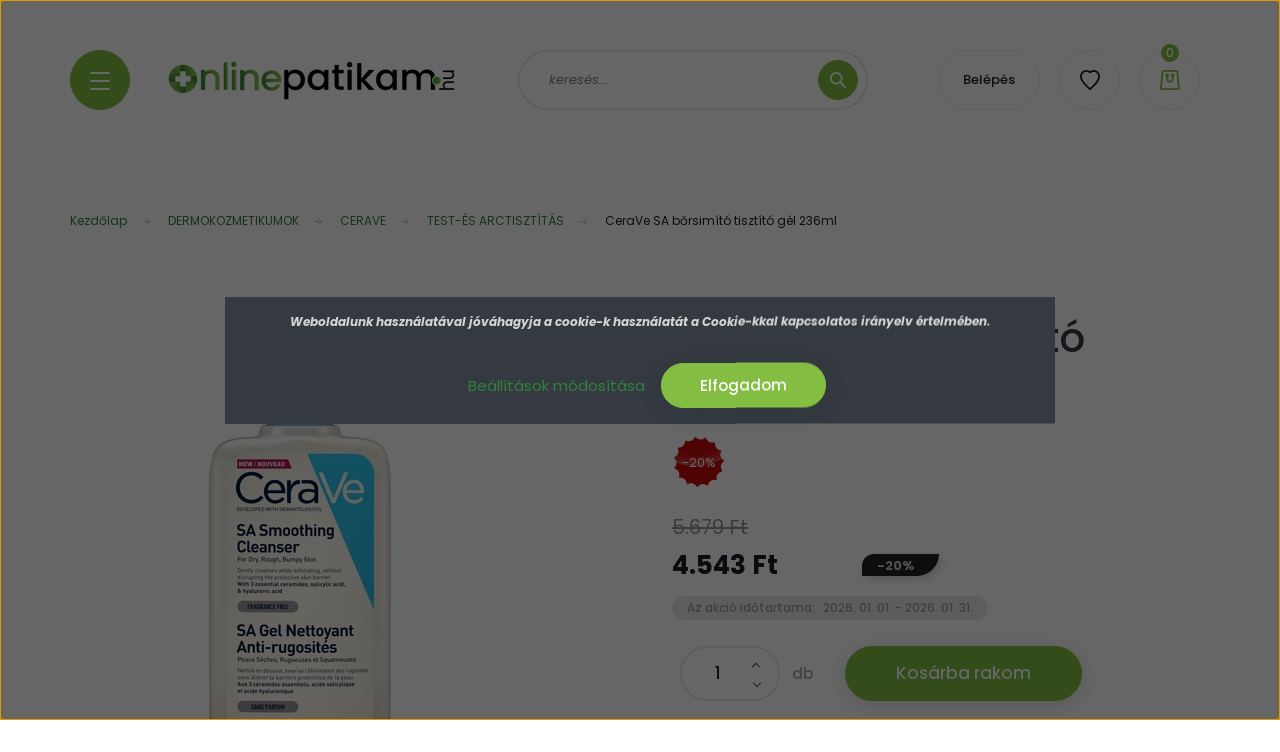

--- FILE ---
content_type: text/html; charset=UTF-8
request_url: https://onlinepatikam.hu/cerave-sa-borsimito-tisztito-gel-236ml-12509
body_size: 32122
content:
<!DOCTYPE html>
<html lang="hu" dir="ltr">
<head>
    <title>CeraVe SA bőrsimító tisztító gél 236ml - Cerave - Webáruház és Egészségügyi portál</title>
    <meta charset="utf-8">
    <meta name="description" content="CeraVe SA bőrsimító tisztító gél 236ml termékünk most 4.543 Ft-os áron elérhető. Vásároljon kényelmesen és biztonságosan webáruházunkból, akár percek alatt!">
    <meta name="robots" content="index, follow">
    <link rel="image_src" href="https://onlinepatikamm.cdn.shoprenter.hu/custom/onlinepatikamm/image/data/product/Cerave/CeraVe-Cleanser-SA-Smoothing-Cleanser-236ml-000-3337875684118-Front.jpg.webp?lastmod=1714509818.1693165075">
    <meta property="og:title" content="CeraVe SA bőrsimító tisztító gél 236ml" />
    <meta property="og:type" content="product" />
    <meta property="og:url" content="https://onlinepatikam.hu/cerave-sa-borsimito-tisztito-gel-236ml-12509" />
    <meta property="og:image" content="https://onlinepatikamm.cdn.shoprenter.hu/custom/onlinepatikamm/image/cache/w955h500q100/product/Cerave/CeraVe-Cleanser-SA-Smoothing-Cleanser-236ml-000-3337875684118-Front.jpg.webp?lastmod=1714509818.1693165075" />
    <meta property="og:description" content="A CeraVe Bőrsímitó tisztító gél kíméletesen tisztít és gyengéd, nem irritáló módon hámlasztja a bőrt, mikroszemcsék használata nélkül." />
    <link href="https://onlinepatikamm.cdn.shoprenter.hu/custom/onlinepatikamm/image/data/onlinepatikam_logo_kor.png?lastmod=1696686340.1693165075" rel="icon" />
    <link href="https://onlinepatikamm.cdn.shoprenter.hu/custom/onlinepatikamm/image/data/onlinepatikam_logo_kor.png?lastmod=1696686340.1693165075" rel="apple-touch-icon" />
    <base href="https://onlinepatikam.hu:443" />
    <meta name="google-site-verification" content="pZSh7epBIo9DYwmwhOcDGCAU1rrfuEfRGWqV1_WaOTM" />

    <meta name="viewport" content="width=device-width, initial-scale=1, maximum-scale=1, user-scalable=0">
            <link href="https://onlinepatikam.hu/cerave-sa-borsimito-tisztito-gel-236ml-12509" rel="canonical">
    
            
                <link rel="preconnect" href="https://fonts.googleapis.com">
    <link rel="preconnect" href="https://fonts.gstatic.com" crossorigin>
    <link href="https://fonts.googleapis.com/css2?family=Poppins:ital,wght@0,100;0,200;0,300;0,400;0,500;0,600;0,700;0,800;0,900;1,100;1,200;1,300;1,400;1,500;1,600;1,700;1,800;1,900&display=swap" rel="stylesheet">

            <link rel="stylesheet" href="https://onlinepatikamm.cdn.shoprenter.hu/web/compiled/css/fancybox2.css?v=1769069094" media="screen">
            <link rel="stylesheet" href="https://onlinepatikamm.cdn.shoprenter.hu/custom/onlinepatikamm/catalog/view/theme/lasvegas_global/style/1743439252.1695827804.1718616617.1766403370.css?v=null.1693165075" media="screen">
        <script>
        window.nonProductQuality = 100;
    </script>
    <script src="//ajax.googleapis.com/ajax/libs/jquery/1.10.2/jquery.min.js"></script>
    <script>window.jQuery || document.write('<script src="https://onlinepatikamm.cdn.shoprenter.hu/catalog/view/javascript/jquery/jquery-1.10.2.min.js?v=1484139539"><\/script>');</script>
    <script type="text/javascript" src="//cdn.jsdelivr.net/npm/slick-carousel@1.8.1/slick/slick.min.js"></script>

                
        
    

    <!--Header JavaScript codes--><script src="https://onlinepatikamm.cdn.shoprenter.hu/web/compiled/js/base.js?v=1769069092"></script><script src="https://onlinepatikamm.cdn.shoprenter.hu/web/compiled/js/countdown.js?v=1769069092"></script><script src="https://onlinepatikamm.cdn.shoprenter.hu/web/compiled/js/fancybox2.js?v=1769069092"></script><script src="https://onlinepatikamm.cdn.shoprenter.hu/web/compiled/js/before_starter2_head.js?v=1769069092"></script><script src="https://onlinepatikamm.cdn.shoprenter.hu/web/compiled/js/before_starter2_productpage.js?v=1769069092"></script><script src="https://onlinepatikamm.cdn.shoprenter.hu/web/compiled/js/productreview.js?v=1769069092"></script><script src="https://onlinepatikamm.cdn.shoprenter.hu/web/compiled/js/nanobar.js?v=1769069092"></script><!--Header jQuery onLoad scripts--><script>window.countdownFormat='%D:%H:%M:%S';var BASEURL='https://onlinepatikam.hu';Currency={"symbol_left":"","symbol_right":" Ft","decimal_place":0,"decimal_point":",","thousand_point":".","currency":"HUF","value":1};var ShopRenter=ShopRenter||{};ShopRenter.product={"id":12509,"sku":"N000105270","currency":"HUF","unitName":"db","price":4543.1999999999998,"name":"CeraVe SA b\u0151rsim\u00edt\u00f3 tiszt\u00edt\u00f3 g\u00e9l 236ml","brand":"Cerave","currentVariant":[],"parent":{"id":12509,"sku":"N000105270","unitName":"db","price":4543.1999999999998,"name":"CeraVe SA b\u0151rsim\u00edt\u00f3 tiszt\u00edt\u00f3 g\u00e9l 236ml"}};$(document).ready(function(){$('.fancybox').fancybox({maxWidth:820,maxHeight:650,afterLoad:function(){wrapCSS=$(this.element).data('fancybox-wrapcss');if(wrapCSS){$('.fancybox-wrap').addClass(wrapCSS);}},helpers:{thumbs:{width:50,height:50}}});$('.fancybox-inline').fancybox({maxWidth:820,maxHeight:650,type:'inline'});});$(window).load(function(){var init_relatedproducts_Scroller=function(){$("#relatedproducts .aurora-scroll-click-mode").each(function(){var max=0;$(this).find($(".list_prouctname")).each(function(){var h=$(this).height();max=h>max?h:max;});$(this).find($(".list_prouctname")).each(function(){$(this).height(max);});});$("#relatedproducts .aurora-scroll-click-mode").auroraScroll({autoMode:"click",frameRate:60,speed:2.5,direction:-1,elementClass:"product-snapshot",pauseAfter:false,horizontal:true,visible:1,arrowsPosition:1},function(){initAurora();});}
init_relatedproducts_Scroller();});</script><script src="https://onlinepatikamm.cdn.shoprenter.hu/web/compiled/js/vue/manifest.bundle.js?v=1769069090"></script><script>var ShopRenter=ShopRenter||{};ShopRenter.onCartUpdate=function(callable){document.addEventListener('cartChanged',callable)};ShopRenter.onItemAdd=function(callable){document.addEventListener('AddToCart',callable)};ShopRenter.onItemDelete=function(callable){document.addEventListener('deleteCart',callable)};ShopRenter.onSearchResultViewed=function(callable){document.addEventListener('AuroraSearchResultViewed',callable)};ShopRenter.onSubscribedForNewsletter=function(callable){document.addEventListener('AuroraSubscribedForNewsletter',callable)};ShopRenter.onCheckoutInitiated=function(callable){document.addEventListener('AuroraCheckoutInitiated',callable)};ShopRenter.onCheckoutShippingInfoAdded=function(callable){document.addEventListener('AuroraCheckoutShippingInfoAdded',callable)};ShopRenter.onCheckoutPaymentInfoAdded=function(callable){document.addEventListener('AuroraCheckoutPaymentInfoAdded',callable)};ShopRenter.onCheckoutOrderConfirmed=function(callable){document.addEventListener('AuroraCheckoutOrderConfirmed',callable)};ShopRenter.onCheckoutOrderPaid=function(callable){document.addEventListener('AuroraOrderPaid',callable)};ShopRenter.onCheckoutOrderPaidUnsuccessful=function(callable){document.addEventListener('AuroraOrderPaidUnsuccessful',callable)};ShopRenter.onProductPageViewed=function(callable){document.addEventListener('AuroraProductPageViewed',callable)};ShopRenter.onMarketingConsentChanged=function(callable){document.addEventListener('AuroraMarketingConsentChanged',callable)};ShopRenter.onCustomerRegistered=function(callable){document.addEventListener('AuroraCustomerRegistered',callable)};ShopRenter.onCustomerLoggedIn=function(callable){document.addEventListener('AuroraCustomerLoggedIn',callable)};ShopRenter.onCustomerUpdated=function(callable){document.addEventListener('AuroraCustomerUpdated',callable)};ShopRenter.onCartPageViewed=function(callable){document.addEventListener('AuroraCartPageViewed',callable)};ShopRenter.customer={"userId":0,"userClientIP":"18.116.100.56","userGroupId":6,"customerGroupTaxMode":"gross","customerGroupPriceMode":"only_gross","email":"","phoneNumber":"","name":{"firstName":"","lastName":""}};ShopRenter.theme={"name":"lasvegas_global","family":"lasvegas","parent":""};ShopRenter.shop={"name":"onlinepatikamm","locale":"hu","currency":{"code":"HUF","rate":1},"domain":"onlinepatikamm.myshoprenter.hu"};ShopRenter.page={"route":"product\/product","queryString":"cerave-sa-borsimito-tisztito-gel-236ml-12509"};ShopRenter.formSubmit=function(form,callback){callback();};let loadedAsyncScriptCount=0;function asyncScriptLoaded(position){loadedAsyncScriptCount++;if(position==='body'){if(document.querySelectorAll('.async-script-tag').length===loadedAsyncScriptCount){if(/complete|interactive|loaded/.test(document.readyState)){document.dispatchEvent(new CustomEvent('asyncScriptsLoaded',{}));}else{document.addEventListener('DOMContentLoaded',()=>{document.dispatchEvent(new CustomEvent('asyncScriptsLoaded',{}));});}}}}</script><script type="text/javascript"async class="async-script-tag"onload="asyncScriptLoaded('header')"src="https://onsite.optimonk.com/script.js?account=213835"></script><script type="text/javascript"src="https://onlinepatikamm.cdn.shoprenter.hu/web/compiled/js/vue/customerEventDispatcher.bundle.js?v=1769069090"></script><!--Custom header scripts--><script id="barat_hud_sr_script">var hst=document.createElement("script");hst.src="//admin.fogyasztobarat.hu/h-api.js";hst.type="text/javascript";hst.setAttribute("data-id","6AGWNZ8C");hst.setAttribute("id","fbarat");var hs=document.getElementById("barat_hud_sr_script");hs.parentNode.insertBefore(hst,hs);</script>                
            
            <script>window.dataLayer=window.dataLayer||[];function gtag(){dataLayer.push(arguments)};var ShopRenter=ShopRenter||{};ShopRenter.config=ShopRenter.config||{};ShopRenter.config.googleConsentModeDefaultValue="denied";</script>                        <script type="text/javascript" src="https://onlinepatikamm.cdn.shoprenter.hu/web/compiled/js/vue/googleConsentMode.bundle.js?v=1769069090"></script>

            
            
            
            
                <!--Global site tag(gtag.js)--><script async src="https://www.googletagmanager.com/gtag/js?id=G-77VMSPB83R"></script><script>window.dataLayer=window.dataLayer||[];function gtag(){dataLayer.push(arguments);}
gtag('js',new Date());gtag('config','G-77VMSPB83R');gtag('config','AW-10857064166',{"allow_enhanced_conversions":true});</script>                                <script type="text/javascript" src="https://onlinepatikamm.cdn.shoprenter.hu/web/compiled/js/vue/GA4EventSender.bundle.js?v=1769069090"></script>

    
    
</head>
<body id="body" class="page-body product-page-body lasvegas_global-body desktop-device-body" role="document">
<script>var bodyComputedStyle=window.getComputedStyle(document.body);ShopRenter.theme.breakpoints={'xs':parseInt(bodyComputedStyle.getPropertyValue('--breakpoint-xs')),'sm':parseInt(bodyComputedStyle.getPropertyValue('--breakpoint-sm')),'md':parseInt(bodyComputedStyle.getPropertyValue('--breakpoint-md')),'lg':parseInt(bodyComputedStyle.getPropertyValue('--breakpoint-lg')),'xl':parseInt(bodyComputedStyle.getPropertyValue('--breakpoint-xl'))}</script>
                    

<!-- cached --><div class="Fixed nanobar js-nanobar-first-login">
    <div class="container nanobar-container">
        <div class="row flex-column flex-sm-row">
            <div class="col-12 col-sm-6 col-lg-7 nanobar-text-cookies align-self-center text-sm-left">
                <p style="text-align: center;"><span style="color:#D3D3D3;"><em><strong>Weboldalunk használatával jóváhagyja a cookie-k használatát a Cookie-kkal kapcsolatos irányelv értelmében.</strong></em></span>
</p>
            </div>
            <div class="col-12 col-sm-6 col-lg-5 nanobar-buttons m-sm-0 text-center text-sm-right">
                <a href="" class="btn btn-link nanobar-settings-button js-nanobar-settings-button">
                    Beállítások módosítása
                </a>
                <a href="" class="btn btn-primary nanobar-btn js-nanobar-close-cookies" data-button-save-text="Beállítások mentése">
                    Elfogadom
                </a>
            </div>
        </div>
        <div class="nanobar-cookies js-nanobar-cookies flex-column flex-sm-row text-left pt-3 mt-3" style="display: none;">
            <div class="form-check pt-2 pb-2 pr-2 mb-0">
                <input class="form-check-input" type="checkbox" name="required_cookies" disabled checked />
                <label class="form-check-label">
                    Szükséges cookie-k
                    <div class="cookies-help-text text-muted">
                        Ezek a cookie-k segítenek abban, hogy a webáruház használható és működőképes legyen.
                    </div>
                </label>
            </div>
            <div class="form-check pt-2 pb-2 pr-2 mb-0">
                <input class="form-check-input js-nanobar-marketing-cookies" type="checkbox" name="marketing_cookies"
                         checked />
                <label class="form-check-label">
                    Marketing cookie-k
                    <div class="cookies-help-text text-muted">
                        Ezeket a cookie-k segítenek abban, hogy az Ön érdeklődési körének megfelelő reklámokat és termékeket jelenítsük meg a webáruházban.
                    </div>
                </label>
            </div>
        </div>
    </div>
</div>

<script>
    (function ($) {
        $(document).ready(function () {
            new AuroraNanobar.FirstLogNanobarCheckbox(jQuery('.js-nanobar-first-login'), 'modal');
        });
    })(jQuery);
</script>
<!-- /cached -->

                <!-- page-wrap -->

                <div class="page-wrap">
                                                <div id="section-header" class="section-wrapper ">
    
    

<header class="sticky-header">
            <div class="container">
            <nav class="navbar header-navbar navbar-expand-lg justify-content-between">
                <div id="js-mobile-navbar" class="mobile-navbar">
                    <button id="js-hamburger-icon" class="btn btn-primary rounded p-0">
                        <div class="hamburger-icon position-relative">
                            <div class="hamburger-icon-line position-absolute line-1"></div>
                            <div class="hamburger-icon-line position-absolute line-2"></div>
                            <div class="hamburger-icon-line position-absolute line-3"></div>
                        </div>
                    </button>
                </div>

                <!-- cached -->
    <a class="navbar-brand" href="/"><img style="border: 0; max-width: 300px;" src="https://onlinepatikamm.cdn.shoprenter.hu/custom/onlinepatikamm/image/cache/w300h80m00/onlinepatikam_logo_felirat.png?v=1696686340" title="onlinepatikam.hu" alt="onlinepatikam.hu" /></a>
<!-- /cached -->

                                <div class="dropdown search-module d-flex">
                    <div class="input-group rounded-right">
                        <input class="form-control form-control-lg disableAutocomplete rounded-right" type="text" placeholder="keresés..." value=""
                               id="filter_keyword" 
                               onclick="this.value=(this.value==this.defaultValue)?'':this.value;"/>
                        <div class="input-group-append">
                            <button class="btn btn-primary rounded" type="button" onclick="moduleSearch();">
                                <svg width="16" height="16" viewBox="0 0 16 16" fill="currentColor" xmlns="https://www.w3.org/2000/svg">
    <path d="M10.6802 1.82958C8.24076 -0.609861 4.27077 -0.609861 1.82958 1.82958C-0.609861 4.2699 -0.609861 8.24076 1.82958 10.6802C3.01176 11.8624 4.58334 12.5137 6.25533 12.5137C7.62479 12.5137 8.92292 12.0703 9.99842 11.2627L14.4738 15.7381C14.6484 15.9127 14.8772 16 15.1059 16C15.3347 16 15.5634 15.9127 15.7381 15.7381C16.0873 15.3888 16.0873 14.8231 15.7381 14.4738L11.2627 9.99842C12.0703 8.92298 12.5137 7.62479 12.5137 6.25533C12.5137 4.58334 11.8624 3.01176 10.6802 1.82958ZM3.09383 9.41595C1.35112 7.67324 1.35112 4.83741 3.09383 3.09383C3.96519 2.22248 5.11069 1.7868 6.25533 1.7868C7.39996 1.7868 8.5446 2.22248 9.41595 3.09383C10.2602 3.93812 10.7256 5.06093 10.7256 6.25533C10.7256 7.44886 10.2602 8.57166 9.41595 9.41595C8.57166 10.2602 7.44886 10.7256 6.25533 10.7256C5.06093 10.7256 3.93812 10.2602 3.09383 9.41595Z"/>
</svg>

                            </button>
                        </div>
                    </div>

                    <input type="hidden" id="filter_description" value="0"/>
                    <input type="hidden" id="search_shopname" value="onlinepatikamm"/>
                    <div id="results" class="dropdown-menu search-results"></div>
                </div>

                
                
                <!-- cached -->
    <ul class="nav login-list">
                    <li class="nav-item nav-item-login-button">
                <a class="btn btn-outline-secondary" href="index.php?route=account/login" title="Belépés">
                    Belépés
                </a>
            </li>
            </ul>
<!-- /cached -->
                <hx:include src="/_fragment?_path=_format%3Dhtml%26_locale%3Den%26_controller%3Dmodule%252Fwishlist&amp;_hash=nJnZXmi%2ByMSAbo8IETq07bZn7IkwcMoY4IyXs4ugYrk%3D"></hx:include>
                <div id="js-cart">
                    <hx:include src="/_fragment?_path=_format%3Dhtml%26_locale%3Den%26_controller%3Dmodule%252Fcart&amp;_hash=KjEm77nUPf3jRiUMHLuDoIqCR42zz80c78tW9n%2BhOMg%3D"></hx:include>
                </div>
            </nav>
        </div>
    </header>


<div id="js-mobile-nav" style="display: none;">
    <span class="close-menu-button-wrapper d-flex justify-content-start justify-content-md-end align-items-center">
        <a class="js-close-menu" href="#">
            <div class="btn d-flex-center">
                <svg width="20" height="17" viewBox="0 0 20 17" fill="currentColor" xmlns="https://www.w3.org/2000/svg">
    <path d="M0.233979 0.357238C0.58898 -0.0658371 1.21974 -0.121021 1.64281 0.233981L19.2618 15.0181C19.6849 15.3731 19.7401 16.0039 19.3851 16.4269C19.0301 16.85 18.3993 16.9052 17.9763 16.5502L0.357236 1.76607C-0.0658387 1.41107 -0.121023 0.780312 0.233979 0.357238Z"/>
    <path d="M19.5196 0.357236C19.1646 -0.065839 18.5338 -0.121023 18.1107 0.233979L0.4917 15.0181C0.0686255 15.3731 0.0134411 16.0039 0.368443 16.4269C0.723445 16.85 1.3542 16.9052 1.77727 16.5502L19.3963 1.76607C19.8194 1.41107 19.8746 0.78031 19.5196 0.357236Z"/>
</svg>

            </div>
        </a>
    </span>
    <ul>

        <li class="d-lg-none">
                            <span class="hamburger-login-box">
                                    <span class="mobile-login-buttons">
                    <span class="mobile-login-buttons-row d-flex justify-content-start">
                        <span class="w-50">
                            <a href="index.php?route=account/login" class="btn btn-primary btn-block">Belépés</a>
                        </span>
                        <span class="w-50">
                            <a href="index.php?route=account/create" class="btn btn-link btn-block">Regisztráció</a>
                        </span>
                    </span>
                </span>
                            </span>
                    </li>
            
    <li>
    <a href="https://onlinepatikam.hu/karacsony-744">
        AJÁNDÉKCSOMAGOK
    </a>
            <ul><li>
    <a href="https://onlinepatikam.hu/karacsony-744/xmas-csomagok-5000ft-alatt-793">
        AJÁNDÉKOK 5.000Ft alatt
    </a>
    </li><li>
    <a href="https://onlinepatikam.hu/karacsony-744/xmas-csomagok-5000-10000ft-kozott-794">
        AJÁNDÉKOK 5.000-10.000Ft között
    </a>
    </li><li>
    <a href="https://onlinepatikam.hu/karacsony-744/xmas-csomagok-10000ft-tol-796">
        AJÁNDÉKOK 10.000Ft-tól
    </a>
    </li></ul>
    </li><li>
    <a href="https://onlinepatikam.hu/akcios-fenyvedok-844">
        AKCIÓS FÉNYVÉDŐK
    </a>
    </li><li>
    <a href="https://onlinepatikam.hu/bomba-aras-termekek-797">
        BOMBA ÁRAS DEKORKOZMETIKUMOK
    </a>
    </li><li>
    <a href="https://onlinepatikam.hu/outlet-termekek-800">
        OUTLET TERMÉKEK
    </a>
    </li><li>
    <a href="https://onlinepatikam.hu/szemcseppekmukonnyek-853">
        SZEMCSEPPEK,MŰKÖNNYEK
    </a>
    </li><li>
    <a href="https://onlinepatikam.hu/aktualis-akciok-618">
        AKTUÁLIS AKCIÓINK
    </a>
    </li><li>
    <a href="https://onlinepatikam.hu/dermokozmetikumok-192">
        DERMOKOZMETIKUMOK
    </a>
            <ul><li>
    <a href="https://onlinepatikam.hu/dermokozmetikumok-192/vichy-407">
        VICHY
    </a>
            <ul><li>
    <a href="https://onlinepatikam.hu/dermokozmetikumok-192/vichy-407/arcapolas-679">
        ARCÁPOLÁS
    </a>
            <ul><li>
    <a href="https://onlinepatikam.hu/dermokozmetikumok-192/vichy-407/arcapolas-679/alapozok-684">
        ALAPOZÓK
    </a>
    </li><li>
    <a href="https://onlinepatikam.hu/dermokozmetikumok-192/vichy-407/arcapolas-679/arctisztitas-685">
        ARCTISZTÍTÁS
    </a>
    </li><li>
    <a href="https://onlinepatikam.hu/dermokozmetikumok-192/vichy-407/arcapolas-679/hidratalas-es-taplalas-686">
        HIDRATÁLÁS ÉS TÁPLÁLÁS
    </a>
    </li><li>
    <a href="https://onlinepatikam.hu/dermokozmetikumok-192/vichy-407/arcapolas-679/zsiros-bor-apolasa-687">
        ZSÍROS ÉS KOMBINÁLT BŐR
    </a>
    </li><li>
    <a href="https://onlinepatikam.hu/dermokozmetikumok-192/vichy-407/arcapolas-679/borfiatalitas-688">
        RÁNCTALANÍTÁS
    </a>
            <ul><li>
    <a href="https://onlinepatikam.hu/dermokozmetikumok-192/vichy-407/arcapolas-679/borfiatalitas-688/idealia-ragyogas-es-energia-a-bornek-689">
        IDEALIA (RAGYOGÁS ÉS ENERGIA A BŐRNEK)
    </a>
    </li><li>
    <a href="https://onlinepatikam.hu/dermokozmetikumok-192/vichy-407/arcapolas-679/borfiatalitas-688/slow-age-a-bororegedes-kialakuloban-levo-jelei-ellen-690">
        SLOW AGE (A BŐRÖREGEDÉS KIALAKULÓBAN LÉVŐ JELEI ELLEN)
    </a>
    </li><li>
    <a href="https://onlinepatikam.hu/dermokozmetikumok-192/vichy-407/arcapolas-679/borfiatalitas-688/liftactiv-rancok-es-feszessegvesztes-ellen-691">
        LIFTACTIV (RÁNCOK ÉS FESZESSÉGVESZTÉS ELLEN)
    </a>
    </li><li>
    <a href="https://onlinepatikam.hu/dermokozmetikumok-192/vichy-407/arcapolas-679/borfiatalitas-688/neovadiol-a-bortomorsegert-valtozokorban-692">
        NEOVADIOL (A BŐRTÖMÖRSÉGÉRT VÁLTOZÓKORBAN)
    </a>
    </li></ul>
    </li></ul>
    </li><li>
    <a href="https://onlinepatikam.hu/dermokozmetikumok-192/vichy-407/testapolas-680">
        TESTÁPOLÁS
    </a>
    </li><li>
    <a href="https://onlinepatikam.hu/dermokozmetikumok-192/vichy-407/hajapolas-681">
        HAJÁPOLÁS
    </a>
    </li><li>
    <a href="https://onlinepatikam.hu/dermokozmetikumok-192/vichy-407/fenyvedelem-683">
        FÉNYVÉDELEM
    </a>
    </li><li>
    <a href="https://onlinepatikam.hu/dermokozmetikumok-192/vichy-407/ferfi-borapolas-682">
        FÉRFI BŐRÁPOLÁS
    </a>
    </li></ul>
    </li><li>
    <a href="https://onlinepatikam.hu/dermokozmetikumok-192/la-roche-posay-492">
        LA ROCHE-POSAY
    </a>
            <ul><li>
    <a href="https://onlinepatikam.hu/dermokozmetikumok-192/la-roche-posay-492/alapozok-815">
        Alapozók
    </a>
    </li><li>
    <a href="https://onlinepatikam.hu/dermokozmetikumok-192/la-roche-posay-492/erzekeny-bor-arctisztitas-811">
        Érzékeny bőr arctisztítás
    </a>
    </li><li>
    <a href="https://onlinepatikam.hu/dermokozmetikumok-192/la-roche-posay-492/fenyvedelem-834">
        Fényvédelem
    </a>
    </li><li>
    <a href="https://onlinepatikam.hu/dermokozmetikumok-192/la-roche-posay-492/intenziv-hidratalas-820">
        Intenzív hidratálás
    </a>
    </li><li>
    <a href="https://onlinepatikam.hu/dermokozmetikumok-192/la-roche-posay-492/kerium-831">
        Kerium
    </a>
    </li><li>
    <a href="https://onlinepatikam.hu/dermokozmetikumok-192/la-roche-posay-492/problemas-bor-818">
        Problémás bőr
    </a>
    </li><li>
    <a href="https://onlinepatikam.hu/dermokozmetikumok-192/la-roche-posay-492/ranctalanitas-823">
        Ránctalanítás
    </a>
    </li><li>
    <a href="https://onlinepatikam.hu/dermokozmetikumok-192/la-roche-posay-492/serult-irritalt-bor-828">
        Sérült, irritált bőr
    </a>
    </li><li>
    <a href="https://onlinepatikam.hu/dermokozmetikumok-192/la-roche-posay-492/termalviz-810">
        Termálvíz
    </a>
    </li><li>
    <a href="https://onlinepatikam.hu/dermokozmetikumok-192/la-roche-posay-492/testapolas-826">
        Testápolás
    </a>
    </li><li>
    <a href="https://onlinepatikam.hu/dermokozmetikumok-192/la-roche-posay-492/tulerzekeny-allergiara-hajlamos-bor-812">
        Túlérzékeny, allergiára hajlamos bőr
    </a>
    </li></ul>
    </li><li>
    <a href="https://onlinepatikam.hu/dermokozmetikumok-192/bioderma-491">
        BIODERMA
    </a>
            <ul><li>
    <a href="https://onlinepatikam.hu/dermokozmetikumok-192/bioderma-491/vizhianyos-bor-hydrabio-632">
        VÍZHIÁNYOS BŐR (HYDRABIO)
    </a>
    </li><li>
    <a href="https://onlinepatikam.hu/dermokozmetikumok-192/bioderma-491/szaraz-bor-atoderm-630">
        SZÁRAZ BŐR (ATODERM)
    </a>
    </li><li>
    <a href="https://onlinepatikam.hu/dermokozmetikumok-192/bioderma-491/erzekeny-bor-sensibio-631">
        ÉRZÉKENY BŐR (SENSIBIO)
    </a>
    </li><li>
    <a href="https://onlinepatikam.hu/dermokozmetikumok-192/bioderma-491/zsiros-bor-sebium-634">
        ZSÍROS ÉS KOMBINÁLT BŐR (SÉBIUM)
    </a>
    </li><li>
    <a href="https://onlinepatikam.hu/dermokozmetikumok-192/bioderma-491/irritalt-bor-cicabio-633">
        IRRITÁLT BŐR (CICABIO)
    </a>
    </li><li>
    <a href="https://onlinepatikam.hu/dermokozmetikumok-192/bioderma-491/babaapolas-abc-derm-636">
        BABAÁPOLÁS (ABC DERM)
    </a>
    </li><li>
    <a href="https://onlinepatikam.hu/dermokozmetikumok-192/bioderma-491/hajapolas-node-638">
        HAJÁPOLÁS (NODÉ)
    </a>
    </li><li>
    <a href="https://onlinepatikam.hu/dermokozmetikumok-192/bioderma-491/napozas-photoderm-635">
        FÉNYVÉDELEM (PHOTODERM)
    </a>
    </li></ul>
    </li><li>
    <a href="https://onlinepatikam.hu/dermokozmetikumok-192/eucerin-493">
        EUCERIN
    </a>
            <ul><li>
    <a href="https://onlinepatikam.hu/dermokozmetikumok-192/eucerin-493/arcapolas-706">
        ARCÁPOLÁS
    </a>
            <ul><li>
    <a href="https://onlinepatikam.hu/dermokozmetikumok-192/eucerin-493/arcapolas-706/szaraz-es-nagyon-szaraz-837">
        SZÁRAZ ÉS NAGYON SZÁRAZ
    </a>
    </li><li>
    <a href="https://onlinepatikam.hu/dermokozmetikumok-192/eucerin-493/arcapolas-706/szaraz-es-nagyon-szaraz-bor-708">
        SZÁRAZ ÉS NAGYON SZÁRAZ BŐR 
    </a>
    </li><li>
    <a href="https://onlinepatikam.hu/dermokozmetikumok-192/eucerin-493/arcapolas-706/erzekeny-es-irritalt-bor-709">
        ÉRZÉKENY ÉS IRRITÁLT BŐR 
    </a>
    </li><li>
    <a href="https://onlinepatikam.hu/dermokozmetikumok-192/eucerin-493/arcapolas-706/zsiros-bor-710">
        ZSÍROS ÉS KOMBINÁLT BŐR
    </a>
    </li><li>
    <a href="https://onlinepatikam.hu/dermokozmetikumok-192/eucerin-493/arcapolas-706/borfiatalitas-711">
        RÁNCTALANÍTÁS
    </a>
    </li><li>
    <a href="https://onlinepatikam.hu/dermokozmetikumok-192/eucerin-493/arcapolas-706/pigmentfolt-kezeles-712">
        PIGMENTFOLT KEZELÉS
    </a>
    </li></ul>
    </li><li>
    <a href="https://onlinepatikam.hu/dermokozmetikumok-192/eucerin-493/testapolas-707">
        TESTÁPOLÁS
    </a>
    </li><li>
    <a href="https://onlinepatikam.hu/dermokozmetikumok-192/eucerin-493/fejbor-es-hajproblemak-644">
        HAJÁPOLÁS
    </a>
    </li><li>
    <a href="https://onlinepatikam.hu/dermokozmetikumok-192/eucerin-493/napozas-645">
        FÉNYVÉDELEM
    </a>
    </li></ul>
    </li><li>
    <a href="https://onlinepatikam.hu/dermokozmetikumok-192/uriage-494">
        URIAGE
    </a>
            <ul><li>
    <a href="https://onlinepatikam.hu/dermokozmetikumok-192/uriage-494/arcapolas-667">
        ARCÁPOLÁS
    </a>
            <ul><li>
    <a href="https://onlinepatikam.hu/dermokozmetikumok-192/uriage-494/arcapolas-667/arctisztitas-724">
        ARCTISZTÍTÁS
    </a>
    </li><li>
    <a href="https://onlinepatikam.hu/dermokozmetikumok-192/uriage-494/arcapolas-667/normal-bor-726">
        NORMÁL BŐR
    </a>
    </li><li>
    <a href="https://onlinepatikam.hu/dermokozmetikumok-192/uriage-494/arcapolas-667/normal-bor-apolasa-674">
        SZÁRAZ ÉS NAGYON SZÁRAZ BŐR
    </a>
    </li><li>
    <a href="https://onlinepatikam.hu/dermokozmetikumok-192/uriage-494/arcapolas-667/szaraz-es-nagyon-szaraz-bor-apolasa-675">
        ZSÍROS ÉS KOMBINÁLT BŐR
    </a>
    </li><li>
    <a href="https://onlinepatikam.hu/dermokozmetikumok-192/uriage-494/arcapolas-667/erzekeny-es-irritalt-bor-apolasa-676">
        ÉRZÉKENY ÉS KIPIROSODÁSRA HAJLAMOS BŐR
    </a>
    </li><li>
    <a href="https://onlinepatikam.hu/dermokozmetikumok-192/uriage-494/arcapolas-667/borfiatalitas-minden-korosztaly-677">
        RÁNCTALANÍTÁS
    </a>
    </li><li>
    <a href="https://onlinepatikam.hu/dermokozmetikumok-192/uriage-494/arcapolas-667/pigmentfolt-kezeles-713">
        PIGMENTFOLT KEZELÉS
    </a>
    </li></ul>
    </li><li>
    <a href="https://onlinepatikam.hu/dermokozmetikumok-192/uriage-494/testapolas-668">
        TESTÁPOLÁS
    </a>
            <ul><li>
    <a href="https://onlinepatikam.hu/dermokozmetikumok-192/uriage-494/testapolas-668/mindennapos-testapolas-671">
        NORMÁL BŐR 
    </a>
    </li><li>
    <a href="https://onlinepatikam.hu/dermokozmetikumok-192/uriage-494/testapolas-668/szaraz-es-nagyon-szaraz-bor-apolasa-672">
        SZÁRAZ ÉS NAGYON SZÁRAZ BŐR 
    </a>
    </li><li>
    <a href="https://onlinepatikam.hu/dermokozmetikumok-192/uriage-494/testapolas-668/erzekeny-es-irritalt-bor-apolasa-673">
        ÉRZÉKENY ÉS IRRITÁLT BŐR 
    </a>
    </li></ul>
    </li><li>
    <a href="https://onlinepatikam.hu/dermokozmetikumok-192/uriage-494/hajapolas-678">
        HAJÁPOLÁS
    </a>
    </li><li>
    <a href="https://onlinepatikam.hu/dermokozmetikumok-192/uriage-494/babaapolas-669">
        BABAÁPOLÁS
    </a>
    </li><li>
    <a href="https://onlinepatikam.hu/dermokozmetikumok-192/uriage-494/fenyvedelem-670">
        FÉNYVÉDELEM
    </a>
    </li></ul>
    </li><li>
    <a href="https://onlinepatikam.hu/dermokozmetikumok-192/nuxe-496">
        NUXE
    </a>
            <ul><li>
    <a href="https://onlinepatikam.hu/dermokozmetikumok-192/nuxe-496/uj-bio-termekcsalad-organikus-borapolas-743">
        BIO TERMÉKCSALÁD-ORGANIKUS BŐRÁPOLÁS
    </a>
    </li><li>
    <a href="https://onlinepatikam.hu/dermokozmetikumok-192/nuxe-496/creme-fraiche-782">
        Créme Fraiche
    </a>
    </li><li>
    <a href="https://onlinepatikam.hu/dermokozmetikumok-192/nuxe-496/sweet-lemon-808">
        Sweet Lemon
    </a>
    </li><li>
    <a href="https://onlinepatikam.hu/dermokozmetikumok-192/nuxe-496/very-rose-809">
        Very rose
    </a>
    </li><li>
    <a href="https://onlinepatikam.hu/dermokozmetikumok-192/nuxe-496/arcapolas-653">
        ARCÁPOLÁS
    </a>
            <ul><li>
    <a href="https://onlinepatikam.hu/dermokozmetikumok-192/nuxe-496/arcapolas-653/arctisztitas-656">
        ARCTISZTÍTÁS
    </a>
    </li><li>
    <a href="https://onlinepatikam.hu/dermokozmetikumok-192/nuxe-496/arcapolas-653/hidratalas-657">
        HIDRATÁLÁS
    </a>
            <ul><li>
    <a href="https://onlinepatikam.hu/dermokozmetikumok-192/nuxe-496/arcapolas-653/hidratalas-657/erzekeny-es-dehidratalt-bor-664">
        ÉRZÉKENY ÉS DEHIDRATÁLT BŐR
    </a>
    </li><li>
    <a href="https://onlinepatikam.hu/dermokozmetikumok-192/nuxe-496/arcapolas-653/hidratalas-657/kombinalt-bor-665">
        KOMBINÁLT BŐR
    </a>
    </li><li>
    <a href="https://onlinepatikam.hu/dermokozmetikumok-192/nuxe-496/arcapolas-653/hidratalas-657/szaraz-es-erzekeny-bor-666">
        SZÁRAZ ÉS ÉRZÉKENY BŐR
    </a>
    </li></ul>
    </li><li>
    <a href="https://onlinepatikam.hu/dermokozmetikumok-192/nuxe-496/arcapolas-653/pigmentfolt-kezeles-658">
        PIGMENTFOLT KEZELÉS
    </a>
    </li><li>
    <a href="https://onlinepatikam.hu/dermokozmetikumok-192/nuxe-496/arcapolas-653/borfiatalitas-654">
        RÁNCTALANÍTÁS
    </a>
            <ul><li>
    <a href="https://onlinepatikam.hu/dermokozmetikumok-192/nuxe-496/arcapolas-653/borfiatalitas-654/minden-korosztaly-659">
        MINDEN KOROSZTÁLY
    </a>
    </li><li>
    <a href="https://onlinepatikam.hu/dermokozmetikumok-192/nuxe-496/arcapolas-653/borfiatalitas-654/25-eves-korosztaly-660">
        25 ÉVES KOROSZTÁLY
    </a>
    </li><li>
    <a href="https://onlinepatikam.hu/dermokozmetikumok-192/nuxe-496/arcapolas-653/borfiatalitas-654/40-eves-korosztaly-661">
        40 ÉVES KOROSZTÁLY
    </a>
    </li><li>
    <a href="https://onlinepatikam.hu/dermokozmetikumok-192/nuxe-496/arcapolas-653/borfiatalitas-654/50-eves-korosztaly-662">
        50 ÉVES KOROSZTÁLY
    </a>
    </li><li>
    <a href="https://onlinepatikam.hu/dermokozmetikumok-192/nuxe-496/arcapolas-653/borfiatalitas-654/60-eves-korosztaly-663">
        60 ÉVES KOROSZTÁLY
    </a>
    </li></ul>
    </li></ul>
    </li><li>
    <a href="https://onlinepatikam.hu/dermokozmetikumok-192/nuxe-496/testapolas-649">
        TESTÁPOLÁS
    </a>
            <ul><li>
    <a href="https://onlinepatikam.hu/dermokozmetikumok-192/nuxe-496/testapolas-649/szaraz-es-erzekeny-bor-650">
        SZÁRAZ ÉS ÉRZÉKENY BŐR
    </a>
    </li><li>
    <a href="https://onlinepatikam.hu/dermokozmetikumok-192/nuxe-496/testapolas-649/tobbfunkcios-apolas-huile-prodigieuse-652">
        TÖBBFUNKCIÓS ÁPOLÁS (HUILE PRODIGIEUSE)
    </a>
    </li></ul>
    </li><li>
    <a href="https://onlinepatikam.hu/dermokozmetikumok-192/nuxe-496/ferfi-borapolas-648">
        FÉRFI BŐRÁPOLÁS
    </a>
    </li><li>
    <a href="https://onlinepatikam.hu/dermokozmetikumok-192/nuxe-496/fenyvedelem-755">
        FÉNYVÉDELEM
    </a>
    </li><li>
    <a href="https://onlinepatikam.hu/dermokozmetikumok-192/nuxe-496/reve-de-the-757">
        REVE DE THÉ
    </a>
    </li></ul>
    </li><li>
    <a href="https://onlinepatikam.hu/dermokozmetikumok-192/babe-495">
        BABE
    </a>
            <ul><li>
    <a href="https://onlinepatikam.hu/dermokozmetikumok-192/babe-495/arcapolas-612">
        ARCÁPOLÁS
    </a>
    </li><li>
    <a href="https://onlinepatikam.hu/dermokozmetikumok-192/babe-495/testapolas-627">
        TESTÁPOLÁS
    </a>
    </li><li>
    <a href="https://onlinepatikam.hu/dermokozmetikumok-192/babe-495/hajapolas-628">
        HAJÁPOLÁS
    </a>
    </li><li>
    <a href="https://onlinepatikam.hu/dermokozmetikumok-192/babe-495/babaapolas-626">
        BABAÁPOLÁS
    </a>
    </li><li>
    <a href="https://onlinepatikam.hu/dermokozmetikumok-192/babe-495/fenyvedelem-629">
        FÉNYVÉDELEM
    </a>
    </li></ul>
    </li><li>
    <a href="https://onlinepatikam.hu/dermokozmetikumok-192/apivita-596">
        APIVITA
    </a>
            <ul><li>
    <a href="https://onlinepatikam.hu/dermokozmetikumok-192/apivita-596/arcapolas-600">
        ARCÁPOLÁS
    </a>
    </li><li>
    <a href="https://onlinepatikam.hu/dermokozmetikumok-192/apivita-596/testapolas-602">
        TESTÁPOLÁS
    </a>
    </li><li>
    <a href="https://onlinepatikam.hu/dermokozmetikumok-192/apivita-596/hajapolas-601">
        HAJÁPOLÁS
    </a>
    </li><li>
    <a href="https://onlinepatikam.hu/dermokozmetikumok-192/apivita-596/napozok-614">
        FÉNYVÉDELEM
    </a>
    </li><li>
    <a href="https://onlinepatikam.hu/dermokozmetikumok-192/apivita-596/egeszseg-624">
        EGÉSZSÉG
    </a>
    </li></ul>
    </li><li>
    <a href="https://onlinepatikam.hu/dermokozmetikumok-192/cerave-610">
        CERAVE
    </a>
            <ul><li>
    <a href="https://onlinepatikam.hu/dermokozmetikumok-192/cerave-610/test-es-arcapolok-625">
        TEST- ÉS ARCÁPOLÁS
    </a>
    </li><li>
    <a href="https://onlinepatikam.hu/dermokozmetikumok-192/cerave-610/test-es-arctisztitok-623">
        TEST-ÉS ARCTISZTÍTÁS
    </a>
    </li></ul>
    </li><li>
    <a href="https://onlinepatikam.hu/dermokozmetikumok-192/esthederm-746">
        ESTHEDERM
    </a>
            <ul><li>
    <a href="https://onlinepatikam.hu/dermokozmetikumok-192/esthederm-746/white-801">
        ESTHE WHITE
    </a>
    </li><li>
    <a href="https://onlinepatikam.hu/dermokozmetikumok-192/esthederm-746/excellage-803">
        EXCELLAGE
    </a>
    </li><li>
    <a href="https://onlinepatikam.hu/dermokozmetikumok-192/esthederm-746/feny-es-varosi-vedelem-804">
        FÉNY ÉS VÁROSI VÉDELEM
    </a>
    </li><li>
    <a href="https://onlinepatikam.hu/dermokozmetikumok-192/esthederm-746/feny-es-varosi-vedelem-805">
        FÉNY ÉS VÁROSI VÉDELEM
    </a>
    </li><li>
    <a href="https://onlinepatikam.hu/dermokozmetikumok-192/esthederm-746/osmoclean-747">
        OSMOCLEAN
    </a>
    </li><li>
    <a href="https://onlinepatikam.hu/dermokozmetikumok-192/esthederm-746/cellular-water-748">
        CELLULAR WATER
    </a>
    </li><li>
    <a href="https://onlinepatikam.hu/dermokozmetikumok-192/esthederm-746/intensive-749">
        INTENSIVE
    </a>
    </li><li>
    <a href="https://onlinepatikam.hu/dermokozmetikumok-192/esthederm-746/derm-repair-751">
        DERM REPAIR
    </a>
    </li><li>
    <a href="https://onlinepatikam.hu/dermokozmetikumok-192/esthederm-746/lift-and-repair-750">
        LIFT &amp; REPAIR
    </a>
    </li></ul>
    </li></ul>
    </li><li>
    <a href="https://onlinepatikam.hu/egyeb-584">
        GYÓGYÁSZAT
    </a>
            <ul><li>
    <a href="https://onlinepatikam.hu/egyeb-584/ferfi-758">
        FÉRFI/NŐI GYÓGYSZEREK
    </a>
            <ul><li>
    <a href="https://onlinepatikam.hu/egyeb-584/ferfi-758/nogyogyaszati-szerek-764">
        NŐGYÓGYÁSZATI SZEREK
    </a>
    </li><li>
    <a href="https://onlinepatikam.hu/egyeb-584/ferfi-758/urologiai-keszitmenyek-767">
        UROLÓGIAI KÉSZÍTMÉNYEK
    </a>
    </li></ul>
    </li><li>
    <a href="https://onlinepatikam.hu/egyeb-584/fog-es-szajapolas-740">
        FOG-ÉS SZÁJÁPOLÁS
    </a>
    </li><li>
    <a href="https://onlinepatikam.hu/egyeb-584/fogyokura-737">
        FOGYÓKÚRA
    </a>
    </li><li>
    <a href="https://onlinepatikam.hu/egyeb-584/gyogyaszat-791">
        GYÓGYÁSZAT
    </a>
    </li><li>
    <a href="https://onlinepatikam.hu/egyeb-584/nyugtatok-altatok-727">
        NYUGTATÓK, ALTATÓK
    </a>
    </li><li>
    <a href="https://onlinepatikam.hu/egyeb-584/sportrogzitok-788">
        SPORTRÖGZÍTŐK
    </a>
    </li><li>
    <a href="https://onlinepatikam.hu/egyeb-584/szemeszet-847">
        SZEMÉSZET
    </a>
            <ul><li>
    <a href="https://onlinepatikam.hu/egyeb-584/szemeszet-847/szemcseppekmukonnyek-854">
        SZEMCSEPPEK,MŰKÖNNYEK
    </a>
    </li><li>
    <a href="https://onlinepatikam.hu/egyeb-584/szemeszet-847/szemvitaminok-850">
        SZEMVITAMINOK
    </a>
    </li></ul>
    </li><li>
    <a href="https://onlinepatikam.hu/egyeb-584/megfazas-156">
        MEGFÁZÁS
    </a>
            <ul><li>
    <a href="https://onlinepatikam.hu/egyeb-584/megfazas-156/orrdugulas-725">
        ORRDUGULÁS
    </a>
    </li><li>
    <a href="https://onlinepatikam.hu/egyeb-584/megfazas-156/torokgyulladas-157">
        TOROKFÁJDALOM
    </a>
    </li><li>
    <a href="https://onlinepatikam.hu/egyeb-584/megfazas-156/kohoges-158">
        KÖHÖGÉS
    </a>
    </li><li>
    <a href="https://onlinepatikam.hu/egyeb-584/megfazas-156/natha-159">
        KOMPLEX KÉSZÍTMÉNYEK
    </a>
    </li></ul>
    </li><li>
    <a href="https://onlinepatikam.hu/egyeb-584/allergia-180">
        ALLERGIA
    </a>
            <ul><li>
    <a href="https://onlinepatikam.hu/egyeb-584/allergia-180/antihisztaminok-181">
        ANTIHISZTAMINOK
    </a>
    </li><li>
    <a href="https://onlinepatikam.hu/egyeb-584/allergia-180/bor-728">
        BŐR
    </a>
    </li><li>
    <a href="https://onlinepatikam.hu/egyeb-584/allergia-180/orr-182">
        ORR
    </a>
    </li><li>
    <a href="https://onlinepatikam.hu/egyeb-584/allergia-180/szem-183">
        SZEM
    </a>
    </li></ul>
    </li><li>
    <a href="https://onlinepatikam.hu/egyeb-584/fajdalom-151">
        FÁJDALOM, LÁZ
    </a>
            <ul><li>
    <a href="https://onlinepatikam.hu/egyeb-584/fajdalom-151/fajdalomcsillapito-tapasz-841">
        Fájdalomcsillapító tapasz
    </a>
    </li><li>
    <a href="https://onlinepatikam.hu/egyeb-584/fajdalom-151/felnott-152">
        FELNŐTT
    </a>
    </li><li>
    <a href="https://onlinepatikam.hu/egyeb-584/fajdalom-151/gyermek-153">
        GYERMEK
    </a>
    </li><li>
    <a href="https://onlinepatikam.hu/egyeb-584/fajdalom-151/izom-es-izuleti-154">
        IZOM ÉS IZÜLETI
    </a>
    </li><li>
    <a href="https://onlinepatikam.hu/egyeb-584/fajdalom-151/menstruacios-155">
        MENSTRUÁCIÓS
    </a>
    </li></ul>
    </li><li>
    <a href="https://onlinepatikam.hu/egyeb-584/dohanyzasrol-leszokas-735">
        DOHÁNYZÁSRÓL LESZOKÁS
    </a>
    </li><li>
    <a href="https://onlinepatikam.hu/egyeb-584/fejbor-es-hajapolas-736">
        FEJBŐR ÉS HAJÁPOLÁS
    </a>
    </li><li>
    <a href="https://onlinepatikam.hu/egyeb-584/vitaminok-mineralok-169">
        VITAMINOK
    </a>
            <ul><li>
    <a href="https://onlinepatikam.hu/egyeb-584/vitaminok-mineralok-169/gal-846">
        GAL
    </a>
    </li><li>
    <a href="https://onlinepatikam.hu/egyeb-584/vitaminok-mineralok-169/lxr-komplex-845">
        LXR Komplex
    </a>
    </li><li>
    <a href="https://onlinepatikam.hu/egyeb-584/vitaminok-mineralok-169/immunerositok-739">
        IMMUNERŐSÍTŐK
    </a>
    </li><li>
    <a href="https://onlinepatikam.hu/egyeb-584/vitaminok-mineralok-169/c-vitaminok-170">
        C-VITAMINOK
    </a>
    </li><li>
    <a href="https://onlinepatikam.hu/egyeb-584/vitaminok-mineralok-169/d-vitaminok-171">
        D-VITAMINOK
    </a>
    </li><li>
    <a href="https://onlinepatikam.hu/egyeb-584/vitaminok-mineralok-169/felnott-vitaminok-173">
        FELNŐTT VITAMINOK
    </a>
    </li><li>
    <a href="https://onlinepatikam.hu/egyeb-584/vitaminok-mineralok-169/gyermek-vitaminok-174">
        GYERMEK VITAMINOK
    </a>
    </li><li>
    <a href="https://onlinepatikam.hu/egyeb-584/vitaminok-mineralok-169/kismama-vitaminok-172">
        KISMAMA VITAMINOK
    </a>
    </li><li>
    <a href="https://onlinepatikam.hu/egyeb-584/vitaminok-mineralok-169/mineralok-175">
        MINERÁLOK
    </a>
    </li></ul>
    </li><li>
    <a href="https://onlinepatikam.hu/egyeb-584/bor-es-koromapolas-176">
        BŐR ÉS KÖRÖMÁPOLÁS
    </a>
            <ul><li>
    <a href="https://onlinepatikam.hu/egyeb-584/bor-es-koromapolas-176/elsosegely-sebkezeles-789">
        ELSŐSEGÉLY, SEBKEZELÉS
    </a>
    </li><li>
    <a href="https://onlinepatikam.hu/egyeb-584/bor-es-koromapolas-176/aranyer-visszer-178">
        ARANYÉR, VISSZÉR
    </a>
    </li><li>
    <a href="https://onlinepatikam.hu/egyeb-584/bor-es-koromapolas-176/eges-177">
        ÉGÉS
    </a>
    </li><li>
    <a href="https://onlinepatikam.hu/egyeb-584/bor-es-koromapolas-176/lab-koromgomba-179">
        LÁB-, KÖRÖMGOMBA
    </a>
    </li></ul>
    </li><li>
    <a href="https://onlinepatikam.hu/egyeb-584/sziv-es-errendszer-184">
        SZÍV ÉS ÉRRENDSZER
    </a>
    </li><li>
    <a href="https://onlinepatikam.hu/egyeb-584/hasi-problemak-160">
        HASI PROBLÉMÁK
    </a>
            <ul><li>
    <a href="https://onlinepatikam.hu/egyeb-584/hasi-problemak-160/emesztes-segitok-162">
        EMÉSZTÉS SEGÍTŐK
    </a>
    </li><li>
    <a href="https://onlinepatikam.hu/egyeb-584/hasi-problemak-160/epehajtok-majvedok-163">
        EPEHAJTÓK, MÁJVÉDŐK
    </a>
    </li><li>
    <a href="https://onlinepatikam.hu/egyeb-584/hasi-problemak-160/gorcsoldok-165">
        GÖRCSOLDÓK
    </a>
    </li><li>
    <a href="https://onlinepatikam.hu/egyeb-584/hasi-problemak-160/gyomorsav-csokkentok-164">
        GYOMORSAV CSÖKKENTŐK
    </a>
    </li><li>
    <a href="https://onlinepatikam.hu/egyeb-584/hasi-problemak-160/hashajtok-167">
        HASHAJTÓK
    </a>
    </li><li>
    <a href="https://onlinepatikam.hu/egyeb-584/hasi-problemak-160/hasmenes-gatlok-168">
        HASMENÉS GÁTLÓK
    </a>
    </li><li>
    <a href="https://onlinepatikam.hu/egyeb-584/hasi-problemak-160/probiotikumok-161">
        PROBIOTIKUMOK
    </a>
    </li><li>
    <a href="https://onlinepatikam.hu/egyeb-584/hasi-problemak-160/puffadasgatlok-166">
        PUFFADÁSGÁTLÓK
    </a>
    </li></ul>
    </li><li>
    <a href="https://onlinepatikam.hu/egyeb-584/meromuszerek-tesztek-188">
        MÉRŐMŰSZEREK, TESZTEK
    </a>
            <ul><li>
    <a href="https://onlinepatikam.hu/egyeb-584/meromuszerek-tesztek-188/lazmerok-756">
        LÁZMÉRŐK
    </a>
    </li><li>
    <a href="https://onlinepatikam.hu/egyeb-584/meromuszerek-tesztek-188/tesztek-191">
        TESZTEK
    </a>
    </li><li>
    <a href="https://onlinepatikam.hu/egyeb-584/meromuszerek-tesztek-188/vercukor-189">
        VÉRCUKOR
    </a>
    </li><li>
    <a href="https://onlinepatikam.hu/egyeb-584/meromuszerek-tesztek-188/vernyomas-190">
        VÉRNYOMÁS
    </a>
    </li></ul>
    </li></ul>
    </li><li>
    <a href="https://onlinepatikam.hu/baba-mama-716">
        BABA-MAMA
    </a>
            <ul><li>
    <a href="https://onlinepatikam.hu/baba-mama-716/terhessegi-teszt-720">
        TERHESSÉGI TESZT
    </a>
    </li><li>
    <a href="https://onlinepatikam.hu/baba-mama-716/kismamaknak-717">
        KISMAMÁKNAK
    </a>
    </li><li>
    <a href="https://onlinepatikam.hu/baba-mama-716/babaknak-718">
        BABÁKNAK
    </a>
    </li><li>
    <a href="https://onlinepatikam.hu/baba-mama-716/baba-testapolas-719">
        BABAÁPOLÁS
    </a>
            <ul><li>
    <a href="https://onlinepatikam.hu/baba-mama-716/baba-testapolas-719/babapopsi-apolas-721">
        BABAPOPSI ÁPOLÁS
    </a>
    </li><li>
    <a href="https://onlinepatikam.hu/baba-mama-716/baba-testapolas-719/furdetes-722">
        FÜRDETÉS
    </a>
    </li><li>
    <a href="https://onlinepatikam.hu/baba-mama-716/baba-testapolas-719/baba-testapolas-723">
        BABA TESTÁPOLÁS
    </a>
    </li></ul>
    </li></ul>
    </li><li>
    <a href="https://onlinepatikam.hu/karanten-termekek-734">
        UTAZÁSHOZ
    </a>
    </li>

    <!-- cached -->
            <li class="nav-item">
            <a class="nav-link" href="https://onlinepatikam.hu/gyakran-ismetelt-kerdesek-36"
                target="_self"
                                title="Vásárlás, fizetés, szállítás"
            >
                Vásárlás, fizetés, szállítás
            </a>
                    </li>
            <li class="nav-item">
            <a class="nav-link" href="https://onlinepatikam.hu/index.php?route=information/contact"
                target="_self"
                                title="Kapcsolat"
            >
                Kapcsolat
            </a>
                    </li>
            <li class="nav-item">
            <a class="nav-link" href="https://onlinepatikam.hu/rolunk-51"
                target="_self"
                                title="Rólunk"
            >
                Rólunk
            </a>
                    </li>
    <!-- /cached -->
        <li class="hamburger-selects-wrapper">
            <span class="d-flex align-items-center">
                
                
            </span>
        </li>
            <li class="hamburger-contacts-wrapper">
            <span class="d-flex flex-wrap align-items-center">
                <a class="hamburger-phone hamburger-contacts-link" href="tel:+361 332 3701">+361 332 3701</a>
                <a class="hamburger-contacts-link" href="mailto:onlinepatikam@gmail.com">onlinepatikam@gmail.com</a>
            </span>
        </li>
        </ul>
</div>

<script src="https://cdnjs.cloudflare.com/ajax/libs/jQuery.mmenu/8.5.8/mmenu.min.js"></script>
<link rel="stylesheet" href="https://cdnjs.cloudflare.com/ajax/libs/jQuery.mmenu/8.5.8/mmenu.min.css"/>
<script>
    document.addEventListener("DOMContentLoaded", () => {
        //Mmenu initialize
        const menu = new Mmenu("#js-mobile-nav", {
            slidingSubmenus: true,
            navbar: {
                title: " "
            },
            "counters": true,
            "extensions": [
                                                "pagedim-black",
                "position-front"
            ]
        });
        const api = menu.API;

        //Hamburger menu click event
        document.querySelector("#js-hamburger-icon").addEventListener(
            "click", (evnt) => {
                evnt.preventDefault();
                api.open();
            }
        );

        document.querySelector(".js-close-menu").addEventListener(
            "click", (evnt) => {
                evnt.preventDefault();
                api.close();
            }
        );
    });
</script>

<style>
    #js-mobile-nav.mm-menu_opened {
        display: block !important;
    }
    .mm-menu {
        --mm-listitem-size: 50px;
        --mm-color-button: #212121;
        --mm-color-text-dimmed:#212121;
    }

    .mm-counter {
        width: 20px;
    }

    #js-mobile-nav {
        font-size: 0.9375rem;
        font-weight: 500;
    }
</style>

</div>
                            
            <main class="has-sticky">
                                    <div id="section-announcement_bar_lasvegas" class="section-wrapper ">
    
    


</div>
                                        
    
    <div class="container">
                <nav aria-label="breadcrumb">
        <ol class="breadcrumb" itemscope itemtype="https://schema.org/BreadcrumbList">
                            <li class="breadcrumb-item"  itemprop="itemListElement" itemscope itemtype="https://schema.org/ListItem">
                                            <a itemprop="item" href="https://onlinepatikam.hu">
                            <span itemprop="name">Kezdőlap</span>
                        </a>
                    
                    <meta itemprop="position" content="1" />
                </li>
                            <li class="breadcrumb-item"  itemprop="itemListElement" itemscope itemtype="https://schema.org/ListItem">
                                            <a itemprop="item" href="https://onlinepatikam.hu/dermokozmetikumok-192">
                            <span itemprop="name">DERMOKOZMETIKUMOK</span>
                        </a>
                    
                    <meta itemprop="position" content="2" />
                </li>
                            <li class="breadcrumb-item"  itemprop="itemListElement" itemscope itemtype="https://schema.org/ListItem">
                                            <a itemprop="item" href="https://onlinepatikam.hu/dermokozmetikumok-192/cerave-610">
                            <span itemprop="name">CERAVE</span>
                        </a>
                    
                    <meta itemprop="position" content="3" />
                </li>
                            <li class="breadcrumb-item"  itemprop="itemListElement" itemscope itemtype="https://schema.org/ListItem">
                                            <a itemprop="item" href="https://onlinepatikam.hu/dermokozmetikumok-192/cerave-610/test-es-arctisztitok-623">
                            <span itemprop="name">TEST-ÉS ARCTISZTÍTÁS</span>
                        </a>
                    
                    <meta itemprop="position" content="4" />
                </li>
                            <li class="breadcrumb-item active" aria-current="page" itemprop="itemListElement" itemscope itemtype="https://schema.org/ListItem">
                                            <span itemprop="name">CeraVe SA bőrsimító tisztító gél 236ml</span>
                    
                    <meta itemprop="position" content="5" />
                </li>
                    </ol>
    </nav>


        <div class="row">
            <section class="col one-column-content">
                <div class="flypage" itemscope itemtype="//schema.org/Product">
                                            <div class="page-head">
                                                    </div>
                    
                                            <div class="page-body">
                                <section class="product-page-top">
        <form action="https://onlinepatikam.hu/index.php?route=checkout/cart" method="post" enctype="multipart/form-data" id="product">
                            <div class="product-sticky-wrapper sticky-head">
    <div class="container">
        <div class="row">
            <div class="product-sticky-image">
                <img
                    src="https://onlinepatikamm.cdn.shoprenter.hu/custom/onlinepatikamm/image/data/product/Cerave/CeraVe-Cleanser-SA-Smoothing-Cleanser-236ml-000-3337875684118-Front.jpg.webp?lastmod=1714509818.1693165075"
                    width="460"
                    height="460"
                    alt="CeraVe SA bőrsimító tisztító gél 236ml"
                    loading="lazy"
                />
            </div>
            <div class="product-sticky-name-and-links d-flex flex-column justify-content-center align-items-start">
                <div class="product-sticky-name">
                    CeraVe SA bőrsimító tisztító gél 236ml
                </div>
            </div>
                                <div class="product-page-right-box product-page-price-wrapper" itemprop="offers" itemscope itemtype="//schema.org/Offer">
        <div class="product-page-price-line">
        <div class="product-page-price-line-wrapper">
                            <div class="product-price-original product-page-price-original">5.679 Ft</div>
                        <span class="product-price-special product-page-price-special">4.543 Ft</span>
                    </div>
                    <div class="decrease-wrapper">
                                                    <span class="decrease-amount badge badge-secondary">-20%</span>
                            </div>
                <meta itemprop="price" content="4543"/>
        <meta itemprop="priceValidUntil" content="2027-01-25"/>
        <meta itemprop="pricecurrency" content="HUF"/>
        <meta itemprop="category" content="TEST-ÉS ARCTISZTÍTÁS"/>
        <link itemprop="url" href="https://onlinepatikam.hu/cerave-sa-borsimito-tisztito-gel-236ml-12509"/>
        <link itemprop="availability" href="http://schema.org/InStock"/>
    </div>
                <div class="discount-interval">
            <span class="discount-interval-item discount-interval-pretext">
                Az akció időtartama:
            </span>
            <span>2026. 01. 01. - 2026. 01. 31.</span>
        </div>
    </div>
                        <div class="product-addtocart">
    <div class="product-addtocart-wrapper">
        <div class="product_table_quantity"><span class="quantity-text">Menny.:</span><input class="quantity_to_cart quantity-to-cart" type="number" min="1" step="1" name="quantity" aria-label="quantity input"value="1"/><span class="quantity-name-text">db</span></div><div class="product_table_addtocartbtn"><a rel="nofollow, noindex" href="https://onlinepatikam.hu/index.php?route=checkout/cart&product_id=12509&quantity=1" data-product-id="12509" data-name="CeraVe SA bőrsimító tisztító gél 236ml" data-price="4543.199956" data-quantity-name="db" data-price-without-currency="4543.20" data-currency="HUF" data-product-sku="N000105270" data-brand="Cerave" id="add_to_cart" class="button btn btn-primary button-add-to-cart"><span>Kosárba rakom</span></a></div>
        <div>
            <input type="hidden" name="product_id" value="12509"/>
            <input type="hidden" name="product_collaterals" value=""/>
            <input type="hidden" name="product_addons" value=""/>
            <input type="hidden" name="redirect" value="https://onlinepatikam.hu/index.php?route=product/product&amp;product_id=12509"/>
                    </div>
    </div>
    <div class="text-minimum-wrapper small text-muted">
                    </div>
</div>
<script>
    if ($('.notify-request').length) {
        $('#body').on('keyup keypress', '.quantity_to_cart.quantity-to-cart', function (e) {
            if (e.which === 13) {
                return false;
            }
        });
    }

    $(function () {
        $(window).on('beforeunload', function () {
            $('a.button-add-to-cart:not(.disabled)').removeAttr('href').addClass('disabled button-disabled');
        });
    });
</script>
    <script>
        (function () {
            var clicked = false;
            var loadingClass = 'cart-loading';

            $('#add_to_cart').click(function clickFixed(event) {
                if (clicked === true) {
                    return false;
                }

                if (window.AjaxCart === undefined) {
                    var $this = $(this);
                    clicked = true;
                    $this.addClass(loadingClass);
                    event.preventDefault();

                    $(document).on('cart#listener-ready', function () {
                        clicked = false;
                        event.target.click();
                        $this.removeClass(loadingClass);
                    });
                }
            });
        })();
    </script>

                    </div>
    </div>
</div>

<script>
(function () {
    document.addEventListener('DOMContentLoaded', function () {
        var scrolling = false;
        var getElementRectangle = function(selector) {
            if(document.querySelector(selector)) {
                return document.querySelector(selector).getBoundingClientRect();
            }
            return false;
        };
        document.addEventListener("scroll", function() {
            scrolling = true;
        });

        setInterval(function () {
            if (scrolling) {
                scrolling = false;
                var productChildrenTable = getElementRectangle('#product-children-table');
                var productContentColumns = getElementRectangle('.product-content-columns');
                var productCartBox = getElementRectangle('.product-cart-box');

                var showStickyBy = false;
                if (productContentColumns) {
                    showStickyBy = productContentColumns.bottom;
                }

                if (productCartBox) {
                    showStickyBy = productCartBox.bottom;
                }

                if (productChildrenTable) {
                    showStickyBy = productChildrenTable.top;
                }

                var PRODUCT_STICKY_DISPLAY = 'sticky-active';
                var stickyClassList = document.querySelector('.product-sticky-wrapper').classList;
                if (showStickyBy < 0 && !stickyClassList.contains(PRODUCT_STICKY_DISPLAY)) {
                    stickyClassList.add(PRODUCT_STICKY_DISPLAY);
                }
                if (showStickyBy >= 0 && stickyClassList.contains(PRODUCT_STICKY_DISPLAY)) {
                    stickyClassList.remove(PRODUCT_STICKY_DISPLAY);
                }
            }
        }, 300);

        var stickyAddToCart = document.querySelector('.product-sticky-wrapper .notify-request');

        if ( stickyAddToCart ) {
            stickyAddToCart.setAttribute('data-fancybox-group','sticky-notify-group');
        }
    });
})();
</script>
                        <div class="row">
                <div class="col-12 col-md-6 product-page-left">
                    <div class="product-image-box">
                        <div class="product-image position-relative">
                            
    <div id="product-image-container">
                    <div class="product-image-main">
                <a href="https://onlinepatikamm.cdn.shoprenter.hu/custom/onlinepatikamm/image/cache/w900h500wt1q100/product/Cerave/CeraVe-Cleanser-SA-Smoothing-Cleanser-236ml-000-3337875684118-Front.jpg.webp?lastmod=1714509818.1693165075"
           title="Kép 1/1 - CeraVe SA bőrsimító tisztító gél 236ml"
           class="product-image-link fancybox-product" id="product-image-link"
           data-fancybox-group="gallery"
                   >
            <img
                class="product-image product-image-element img-fluid"
                itemprop="image"
                src="https://onlinepatikamm.cdn.shoprenter.hu/custom/onlinepatikamm/image/cache/w460h460wt1q100/product/Cerave/CeraVe-Cleanser-SA-Smoothing-Cleanser-236ml-000-3337875684118-Front.jpg.webp?lastmod=1714509818.1693165075"
                data-zoom="https://onlinepatikamm.cdn.shoprenter.hu/custom/onlinepatikamm/image/cache/w900h500wt1q100/product/Cerave/CeraVe-Cleanser-SA-Smoothing-Cleanser-236ml-000-3337875684118-Front.jpg.webp?lastmod=1714509818.1693165075"
                data-index="0" title="CeraVe SA bőrsimító tisztító gél 236ml"
                alt="CeraVe SA bőrsimító tisztító gél 236ml"
                id="image"
                width= "460"
                height= "460"
            />
                    </a>
            </div>
</div>

<script>$(document).ready(function(){var $productImageLink=$('#product-image-link');var $productImage=$('#image');var $productImageVideo=$('#product-image-video');var $productSecondaryImage=$('.product-secondary-image');var $productZoomHelpText=$('.drift-zoom-help-text');var imageTitle=$productImageLink.attr('title');$productSecondaryImage.on('click',function(){$productImage.attr('src',$(this).data('secondary_src'));$productImage.attr('data-index',$(this).data('index'));$productImage.attr('data-zoom',$(this).data('popup'));$productImageLink.attr('href',$(this).data('popup'));$productSecondaryImage.removeClass('thumb-active');$(this).addClass('thumb-active');if($productImageVideo.length){if($(this).data('video_image')){$productImage.hide();$productImageVideo.show();}else{$productImageVideo.hide();$productImage.show();}}});$productImageLink.on('click',function(){$(this).attr("title",imageTitle);$.fancybox.open([{"href":"https:\/\/onlinepatikamm.cdn.shoprenter.hu\/custom\/onlinepatikamm\/image\/cache\/w900h500wt1q100\/product\/Cerave\/CeraVe-Cleanser-SA-Smoothing-Cleanser-236ml-000-3337875684118-Front.jpg.webp?lastmod=1714509818.1693165075","title":"K\u00e9p 1\/1 - CeraVe SA b\u0151rsim\u00edt\u00f3 tiszt\u00edt\u00f3 g\u00e9l 236ml"}],{index:$productImageLink.find('img').attr('data-index'),maxWidth:900,maxHeight:500,live:false,helpers:{thumbs:{width:50,height:50}},tpl:{next:'<a title="Következő" class="fancybox-nav fancybox-next"><span></span></a>',prev:'<a title="Előző" class="fancybox-nav fancybox-prev"><span></span></a>'}});return false;});});</script>


                        </div>
                            <div class="position-5-wrapper">
                    <div id="socail-media" class="social-share-module d-flex">
    
</div>

            </div>

                    </div>
                                    </div>
                <div class="col-12 col-md-6 product-page-right">
                    <h1 class="page-head-title product-page-head-title position-relative">
                        <span class="product-page-product-name" itemprop="name">CeraVe SA bőrsimító tisztító gél 236ml</span>
                                            </h1>
                                            

<div class="product_badges horizontal-orientation">
            
                                                                                                
        
        <div class="badgeitem-content badgeitem-content-id-10 badgeitem-content-color-p badgeitem-content-type-2">
            <a class="badgeitem badgeitemid_10 badgecolor_p badgetype_2"
               href="/cerave-sa-borsimito-tisztito-gel-236ml-12509"
               
               style="background: transparent url('https://onlinepatikam.hu/catalog/view/badges/p_2.png') top left no-repeat; width: 54px; height: 54px;"
            >
                                    <span class="badgeitem-text">
                                                    -20%
                                            </span>
                            </a>
        </div>
    

    </div>

                                                                    <div class="product-page-right-box product-page-price-wrapper" itemprop="offers" itemscope itemtype="//schema.org/Offer">
        <div class="product-page-price-line">
        <div class="product-page-price-line-wrapper">
                            <div class="product-price-original product-page-price-original">5.679 Ft</div>
                        <span class="product-price-special product-page-price-special">4.543 Ft</span>
                    </div>
                    <div class="decrease-wrapper">
                                                    <span class="decrease-amount badge badge-secondary">-20%</span>
                            </div>
                <meta itemprop="price" content="4543"/>
        <meta itemprop="priceValidUntil" content="2027-01-25"/>
        <meta itemprop="pricecurrency" content="HUF"/>
        <meta itemprop="category" content="TEST-ÉS ARCTISZTÍTÁS"/>
        <link itemprop="url" href="https://onlinepatikam.hu/cerave-sa-borsimito-tisztito-gel-236ml-12509"/>
        <link itemprop="availability" href="http://schema.org/InStock"/>
    </div>
                <div class="discount-interval">
            <span class="discount-interval-item discount-interval-pretext">
                Az akció időtartama:
            </span>
            <span>2026. 01. 01. - 2026. 01. 31.</span>
        </div>
    </div>
                                        <div class="product-cart-box">
                        
                                                                            
                        <div class="product-addtocart">
    <div class="product-addtocart-wrapper">
        <div class="product_table_quantity"><span class="quantity-text">Menny.:</span><input class="quantity_to_cart quantity-to-cart" type="number" min="1" step="1" name="quantity" aria-label="quantity input"value="1"/><span class="quantity-name-text">db</span></div><div class="product_table_addtocartbtn"><a rel="nofollow, noindex" href="https://onlinepatikam.hu/index.php?route=checkout/cart&product_id=12509&quantity=1" data-product-id="12509" data-name="CeraVe SA bőrsimító tisztító gél 236ml" data-price="4543.199956" data-quantity-name="db" data-price-without-currency="4543.20" data-currency="HUF" data-product-sku="N000105270" data-brand="Cerave" id="add_to_cart" class="button btn btn-primary button-add-to-cart"><span>Kosárba rakom</span></a></div>
        <div>
            <input type="hidden" name="product_id" value="12509"/>
            <input type="hidden" name="product_collaterals" value=""/>
            <input type="hidden" name="product_addons" value=""/>
            <input type="hidden" name="redirect" value="https://onlinepatikam.hu/index.php?route=product/product&amp;product_id=12509"/>
                    </div>
    </div>
    <div class="text-minimum-wrapper small text-muted">
                    </div>
</div>
<script>
    if ($('.notify-request').length) {
        $('#body').on('keyup keypress', '.quantity_to_cart.quantity-to-cart', function (e) {
            if (e.which === 13) {
                return false;
            }
        });
    }

    $(function () {
        $(window).on('beforeunload', function () {
            $('a.button-add-to-cart:not(.disabled)').removeAttr('href').addClass('disabled button-disabled');
        });
    });
</script>
    <script>
        (function () {
            var clicked = false;
            var loadingClass = 'cart-loading';

            $('#add_to_cart').click(function clickFixed(event) {
                if (clicked === true) {
                    return false;
                }

                if (window.AjaxCart === undefined) {
                    var $this = $(this);
                    clicked = true;
                    $this.addClass(loadingClass);
                    event.preventDefault();

                    $(document).on('cart#listener-ready', function () {
                        clicked = false;
                        event.target.click();
                        $this.removeClass(loadingClass);
                    });
                }
            });
        })();
    </script>

                    </div>
                        <div class="position-1-wrapper">
        <table class="product-parameters table table-borderless">
                            
                            
                            <tr class="product-parameter-row productsku-param-row">
    <td class="param-label productsku-param">Cikkszám:</td>
    <td class="param-value productsku-param"><span itemprop="sku" content="N000105270">N000105270</span></td>
</tr>
                                                    <tr class="product-parameter-row productrating-param-row">
        <td class="param-label productrating-param">Átlagos értékelés:</td>
        <td class="param-value productrating-param" itemprop="aggregateRating" itemscope itemtype="//schema.org/AggregateRating">
            <a href="javascript:{}" rel="nofollow" class="js-scroll-productreview">
                                    <meta itemprop="ratingValue" content="5"/>
                    <meta itemprop="ratingCount" content="1"/>
                    
            <svg class="rating-star star-filled" width="16" height="16" viewBox="0 0 16 16" fill="none" xmlns="https://www.w3.org/2000/svg">
            <path d="M15.3824 5.56459L10.741 4.85508L8.65832 0.418321C8.53865 0.162641 8.2819 0 7.99994 0C7.71798 0 7.46124 0.162641 7.34157 0.418321L5.25884 4.85508L0.617534 5.56459C0.348004 5.60578 0.124284 5.79399 0.0376368 6.05251C-0.0490104 6.31104 0.01633 6.59583 0.20667 6.79115L3.58662 10.2549L2.78762 15.1554C2.74252 15.4303 2.85864 15.7066 3.08627 15.8671C3.31496 16.0276 3.6129 16.0439 3.85721 15.909L7.99994 13.6192L12.1427 15.909C12.2528 15.9701 12.3738 15.9999 12.4946 15.9999C12.6416 15.9999 12.7883 15.9551 12.9136 15.8671C13.1412 15.7066 13.2574 15.4303 13.2123 15.1554L12.4133 10.2549L15.7932 6.79115C15.9836 6.59583 16.0489 6.31104 15.9622 6.05251C15.8756 5.79399 15.6519 5.60578 15.3824 5.56459ZM11.1157 9.50206C10.9545 9.66684 10.8813 9.89908 10.9186 10.1271L11.5358 13.9118L8.35186 12.1519C8.24213 12.0915 8.12104 12.061 7.99994 12.061C7.87885 12.061 7.75776 12.0915 7.64803 12.1519L4.4641 13.9118L5.08128 10.1271C5.11857 9.89908 5.04542 9.66684 4.8842 9.50206L2.23649 6.7883L5.86217 6.23433C6.10187 6.19811 6.30784 6.04399 6.41082 5.82453L7.99994 2.4389L9.58907 5.82453C9.69205 6.04399 9.89801 6.19811 10.1377 6.23433L13.7634 6.7883L11.1157 9.50206Z" fill="currentColor"/>
        </svg>
            <svg class="rating-star star-filled" width="16" height="16" viewBox="0 0 16 16" fill="none" xmlns="https://www.w3.org/2000/svg">
            <path d="M15.3824 5.56459L10.741 4.85508L8.65832 0.418321C8.53865 0.162641 8.2819 0 7.99994 0C7.71798 0 7.46124 0.162641 7.34157 0.418321L5.25884 4.85508L0.617534 5.56459C0.348004 5.60578 0.124284 5.79399 0.0376368 6.05251C-0.0490104 6.31104 0.01633 6.59583 0.20667 6.79115L3.58662 10.2549L2.78762 15.1554C2.74252 15.4303 2.85864 15.7066 3.08627 15.8671C3.31496 16.0276 3.6129 16.0439 3.85721 15.909L7.99994 13.6192L12.1427 15.909C12.2528 15.9701 12.3738 15.9999 12.4946 15.9999C12.6416 15.9999 12.7883 15.9551 12.9136 15.8671C13.1412 15.7066 13.2574 15.4303 13.2123 15.1554L12.4133 10.2549L15.7932 6.79115C15.9836 6.59583 16.0489 6.31104 15.9622 6.05251C15.8756 5.79399 15.6519 5.60578 15.3824 5.56459ZM11.1157 9.50206C10.9545 9.66684 10.8813 9.89908 10.9186 10.1271L11.5358 13.9118L8.35186 12.1519C8.24213 12.0915 8.12104 12.061 7.99994 12.061C7.87885 12.061 7.75776 12.0915 7.64803 12.1519L4.4641 13.9118L5.08128 10.1271C5.11857 9.89908 5.04542 9.66684 4.8842 9.50206L2.23649 6.7883L5.86217 6.23433C6.10187 6.19811 6.30784 6.04399 6.41082 5.82453L7.99994 2.4389L9.58907 5.82453C9.69205 6.04399 9.89801 6.19811 10.1377 6.23433L13.7634 6.7883L11.1157 9.50206Z" fill="currentColor"/>
        </svg>
            <svg class="rating-star star-filled" width="16" height="16" viewBox="0 0 16 16" fill="none" xmlns="https://www.w3.org/2000/svg">
            <path d="M15.3824 5.56459L10.741 4.85508L8.65832 0.418321C8.53865 0.162641 8.2819 0 7.99994 0C7.71798 0 7.46124 0.162641 7.34157 0.418321L5.25884 4.85508L0.617534 5.56459C0.348004 5.60578 0.124284 5.79399 0.0376368 6.05251C-0.0490104 6.31104 0.01633 6.59583 0.20667 6.79115L3.58662 10.2549L2.78762 15.1554C2.74252 15.4303 2.85864 15.7066 3.08627 15.8671C3.31496 16.0276 3.6129 16.0439 3.85721 15.909L7.99994 13.6192L12.1427 15.909C12.2528 15.9701 12.3738 15.9999 12.4946 15.9999C12.6416 15.9999 12.7883 15.9551 12.9136 15.8671C13.1412 15.7066 13.2574 15.4303 13.2123 15.1554L12.4133 10.2549L15.7932 6.79115C15.9836 6.59583 16.0489 6.31104 15.9622 6.05251C15.8756 5.79399 15.6519 5.60578 15.3824 5.56459ZM11.1157 9.50206C10.9545 9.66684 10.8813 9.89908 10.9186 10.1271L11.5358 13.9118L8.35186 12.1519C8.24213 12.0915 8.12104 12.061 7.99994 12.061C7.87885 12.061 7.75776 12.0915 7.64803 12.1519L4.4641 13.9118L5.08128 10.1271C5.11857 9.89908 5.04542 9.66684 4.8842 9.50206L2.23649 6.7883L5.86217 6.23433C6.10187 6.19811 6.30784 6.04399 6.41082 5.82453L7.99994 2.4389L9.58907 5.82453C9.69205 6.04399 9.89801 6.19811 10.1377 6.23433L13.7634 6.7883L11.1157 9.50206Z" fill="currentColor"/>
        </svg>
            <svg class="rating-star star-filled" width="16" height="16" viewBox="0 0 16 16" fill="none" xmlns="https://www.w3.org/2000/svg">
            <path d="M15.3824 5.56459L10.741 4.85508L8.65832 0.418321C8.53865 0.162641 8.2819 0 7.99994 0C7.71798 0 7.46124 0.162641 7.34157 0.418321L5.25884 4.85508L0.617534 5.56459C0.348004 5.60578 0.124284 5.79399 0.0376368 6.05251C-0.0490104 6.31104 0.01633 6.59583 0.20667 6.79115L3.58662 10.2549L2.78762 15.1554C2.74252 15.4303 2.85864 15.7066 3.08627 15.8671C3.31496 16.0276 3.6129 16.0439 3.85721 15.909L7.99994 13.6192L12.1427 15.909C12.2528 15.9701 12.3738 15.9999 12.4946 15.9999C12.6416 15.9999 12.7883 15.9551 12.9136 15.8671C13.1412 15.7066 13.2574 15.4303 13.2123 15.1554L12.4133 10.2549L15.7932 6.79115C15.9836 6.59583 16.0489 6.31104 15.9622 6.05251C15.8756 5.79399 15.6519 5.60578 15.3824 5.56459ZM11.1157 9.50206C10.9545 9.66684 10.8813 9.89908 10.9186 10.1271L11.5358 13.9118L8.35186 12.1519C8.24213 12.0915 8.12104 12.061 7.99994 12.061C7.87885 12.061 7.75776 12.0915 7.64803 12.1519L4.4641 13.9118L5.08128 10.1271C5.11857 9.89908 5.04542 9.66684 4.8842 9.50206L2.23649 6.7883L5.86217 6.23433C6.10187 6.19811 6.30784 6.04399 6.41082 5.82453L7.99994 2.4389L9.58907 5.82453C9.69205 6.04399 9.89801 6.19811 10.1377 6.23433L13.7634 6.7883L11.1157 9.50206Z" fill="currentColor"/>
        </svg>
            <svg class="rating-star star-filled" width="16" height="16" viewBox="0 0 16 16" fill="none" xmlns="https://www.w3.org/2000/svg">
            <path d="M15.3824 5.56459L10.741 4.85508L8.65832 0.418321C8.53865 0.162641 8.2819 0 7.99994 0C7.71798 0 7.46124 0.162641 7.34157 0.418321L5.25884 4.85508L0.617534 5.56459C0.348004 5.60578 0.124284 5.79399 0.0376368 6.05251C-0.0490104 6.31104 0.01633 6.59583 0.20667 6.79115L3.58662 10.2549L2.78762 15.1554C2.74252 15.4303 2.85864 15.7066 3.08627 15.8671C3.31496 16.0276 3.6129 16.0439 3.85721 15.909L7.99994 13.6192L12.1427 15.909C12.2528 15.9701 12.3738 15.9999 12.4946 15.9999C12.6416 15.9999 12.7883 15.9551 12.9136 15.8671C13.1412 15.7066 13.2574 15.4303 13.2123 15.1554L12.4133 10.2549L15.7932 6.79115C15.9836 6.59583 16.0489 6.31104 15.9622 6.05251C15.8756 5.79399 15.6519 5.60578 15.3824 5.56459ZM11.1157 9.50206C10.9545 9.66684 10.8813 9.89908 10.9186 10.1271L11.5358 13.9118L8.35186 12.1519C8.24213 12.0915 8.12104 12.061 7.99994 12.061C7.87885 12.061 7.75776 12.0915 7.64803 12.1519L4.4641 13.9118L5.08128 10.1271C5.11857 9.89908 5.04542 9.66684 4.8842 9.50206L2.23649 6.7883L5.86217 6.23433C6.10187 6.19811 6.30784 6.04399 6.41082 5.82453L7.99994 2.4389L9.58907 5.82453C9.69205 6.04399 9.89801 6.19811 10.1377 6.23433L13.7634 6.7883L11.1157 9.50206Z" fill="currentColor"/>
        </svg>
    
                    <span class="product-review-count ml-2">1</span>
                            </a>
        </td>
    </tr>

                                <tr class="product-parameter-row manufacturer-param-row">
        <td class="param-label manufacturer-param">Gyártó:</td>
        <td class="param-value manufacturer-param">
                                        <a href="https://onlinepatikam.hu/cerave-m-50">
                    <span itemprop="brand">
                        Cerave
                    </span>
                </a>
                    </td>
    </tr>

                    </table>
    </div>

                                                <div id="js-collateral-wrapper" class="product-collateral-wrapper product-page-right-box">
        <h6 class="product-collateral-wrap">
            <strong>Jelölje be azokat a kiegészítő termékeket, amiket még a kosárba szeretne tenni!</strong>
        </h6>
        <div class="product-collateral-list">
                            <div class="product-collateral-list-item d-flex align-items-center justify-content-start flex-lg-wrap">
                    <div class="product-collateral-list-checkbox-and-picture d-flex alig-items-center">
                        <div class="product-collateral-list-checkbox d-flex align-items-center">
                            <div class="custom-control custom-checkbox">
                                <input type="checkbox" value="11276" id="add-to-cart-collateral-11276" name="addcart" class="custom-control-input" />
                                <label for="add-to-cart-collateral-11276" class="custom-control-label cursor-pointer"></label>
                            </div>
                        </div>
                        <a class="product-collateral-list-image-link" href="https://onlinepatikam.hu/cerave-regeneralo-kezkrem-szaraz-vagy-nagyon-szaraz-borre-50ml-11276" data-toggle="tooltip" data-placement="right" data-html="true" title="<img src='https://onlinepatikamm.cdn.shoprenter.hu/custom/onlinepatikamm/image/cache/w460h460q100/product/Cerave/CeraVe-Hand-Cream-Reparative-Hand-Cream-50ml-000-3337875597319-Front.jpg.webp?lastmod=1714509817.1693165075' class='img-fluid' />">
                            <img src="https://onlinepatikamm.cdn.shoprenter.hu/custom/onlinepatikamm/image/cache/w67h100q100/product/Cerave/CeraVe-Hand-Cream-Reparative-Hand-Cream-50ml-000-3337875597319-Front.jpg.webp?lastmod=1714509817.1693165075" class="product-collateral-list-image img-fluid" alt="CeraVe Regeneráló kézkrém 50ml" rel="https://onlinepatikamm.cdn.shoprenter.hu/custom/onlinepatikamm/image/cache/w460h460q100/product/Cerave/CeraVe-Hand-Cream-Reparative-Hand-Cream-50ml-000-3337875597319-Front.jpg.webp?lastmod=1714509817.1693165075" />
                        </a>
                    </div>
                    <div class="product-collateral-list-name-price-options">
                        <div class="product-collateral-list-name-price-options-wrapperr d-flex align-items-center">
                            <a class="product-collateral-list-name flex-grow-1" title="CeraVe Regeneráló kézkrém 50ml" href="https://onlinepatikam.hu/cerave-regeneralo-kezkrem-szaraz-vagy-nagyon-szaraz-borre-50ml-11276">
                                CeraVe Regeneráló kézkrém 50ml
                            </a>
                            <div class="product-collateral-list-details flex-grow-0">
                                <div class="product-collateral-list-price d-flex flex-wrap justify-content-start">
                                                                                                                        <del class="product-price-original">3.050 Ft</del>
                                            <span class="product-price-special">2.440 Ft</span>
                                                                                                            </div>
                            </div>
                        </div>
                                            </div>
                </div>
                            <div class="product-collateral-list-item d-flex align-items-center justify-content-start flex-lg-wrap">
                    <div class="product-collateral-list-checkbox-and-picture d-flex alig-items-center">
                        <div class="product-collateral-list-checkbox d-flex align-items-center">
                            <div class="custom-control custom-checkbox">
                                <input type="checkbox" value="11479" id="add-to-cart-collateral-11479" name="addcart" class="custom-control-input" />
                                <label for="add-to-cart-collateral-11479" class="custom-control-label cursor-pointer"></label>
                            </div>
                        </div>
                        <a class="product-collateral-list-image-link" href="https://onlinepatikam.hu/cerave-hidratalo-krem-arcra-es-testre-szaraz-vagy-nagyon-szaraz-borre-177ml-11479" data-toggle="tooltip" data-placement="right" data-html="true" title="<img src='https://onlinepatikamm.cdn.shoprenter.hu/custom/onlinepatikamm/image/cache/w460h460q100/product/Cerave/CeraVe-Body-Cream-Moisturizing-Cream-177ml-000-3337875598996-Front.jpg.webp?lastmod=1714509817.1693165075' class='img-fluid' />">
                            <img src="https://onlinepatikamm.cdn.shoprenter.hu/custom/onlinepatikamm/image/cache/w67h100q100/product/Cerave/CeraVe-Body-Cream-Moisturizing-Cream-177ml-000-3337875598996-Front.jpg.webp?lastmod=1714509817.1693165075" class="product-collateral-list-image img-fluid" alt="CeraVe Hidratáló krém 177ml" rel="https://onlinepatikamm.cdn.shoprenter.hu/custom/onlinepatikamm/image/cache/w460h460q100/product/Cerave/CeraVe-Body-Cream-Moisturizing-Cream-177ml-000-3337875598996-Front.jpg.webp?lastmod=1714509817.1693165075" />
                        </a>
                    </div>
                    <div class="product-collateral-list-name-price-options">
                        <div class="product-collateral-list-name-price-options-wrapperr d-flex align-items-center">
                            <a class="product-collateral-list-name flex-grow-1" title="CeraVe Hidratáló krém 177ml" href="https://onlinepatikam.hu/cerave-hidratalo-krem-arcra-es-testre-szaraz-vagy-nagyon-szaraz-borre-177ml-11479">
                                CeraVe Hidratáló krém 177ml
                            </a>
                            <div class="product-collateral-list-details flex-grow-0">
                                <div class="product-collateral-list-price d-flex flex-wrap justify-content-start">
                                                                                                                        <del class="product-price-original">4.732 Ft</del>
                                            <span class="product-price-special">3.786 Ft</span>
                                                                                                            </div>
                            </div>
                        </div>
                                            </div>
                </div>
                            <div class="product-collateral-list-item d-flex align-items-center justify-content-start flex-lg-wrap">
                    <div class="product-collateral-list-checkbox-and-picture d-flex alig-items-center">
                        <div class="product-collateral-list-checkbox d-flex align-items-center">
                            <div class="custom-control custom-checkbox">
                                <input type="checkbox" value="11495" id="add-to-cart-collateral-11495" name="addcart" class="custom-control-input" />
                                <label for="add-to-cart-collateral-11495" class="custom-control-label cursor-pointer"></label>
                            </div>
                        </div>
                        <a class="product-collateral-list-image-link" href="https://onlinepatikam.hu/cerave-hidratalo-arckrem-ejszakai-52ml-11495" data-toggle="tooltip" data-placement="right" data-html="true" title="<img src='https://onlinepatikamm.cdn.shoprenter.hu/custom/onlinepatikamm/image/cache/w460h460q100/product/Cerave/CeraVe-Cream-Facial-Night-Moisturizing-Cream-52ml-000-3337875597449-Front.jpg.webp?lastmod=1714509818.1693165075' class='img-fluid' />">
                            <img src="https://onlinepatikamm.cdn.shoprenter.hu/custom/onlinepatikamm/image/cache/w67h100q100/product/Cerave/CeraVe-Cream-Facial-Night-Moisturizing-Cream-52ml-000-3337875597449-Front.jpg.webp?lastmod=1714509818.1693165075" class="product-collateral-list-image img-fluid" alt="CeraVe Hidratáló arckrém éjszakai 52ml" rel="https://onlinepatikamm.cdn.shoprenter.hu/custom/onlinepatikamm/image/cache/w460h460q100/product/Cerave/CeraVe-Cream-Facial-Night-Moisturizing-Cream-52ml-000-3337875597449-Front.jpg.webp?lastmod=1714509818.1693165075" />
                        </a>
                    </div>
                    <div class="product-collateral-list-name-price-options">
                        <div class="product-collateral-list-name-price-options-wrapperr d-flex align-items-center">
                            <a class="product-collateral-list-name flex-grow-1" title="CeraVe Hidratáló arckrém éjszakai 52ml" href="https://onlinepatikam.hu/cerave-hidratalo-arckrem-ejszakai-52ml-11495">
                                CeraVe Hidratáló arckrém éjszakai 52ml
                            </a>
                            <div class="product-collateral-list-details flex-grow-0">
                                <div class="product-collateral-list-price d-flex flex-wrap justify-content-start">
                                                                                                                        <del class="product-price-original">8.099 Ft</del>
                                            <span class="product-price-special">6.479 Ft</span>
                                                                                                            </div>
                            </div>
                        </div>
                                            </div>
                </div>
                    </div>
    </div>

    <script>
        $(document).ready(function () {
            $('#js-collateral-wrapper').find('a.product-collateral-list-image-link').each(function () {
                $(this).tooltip({
                    delay: {
                        show: 200,
                        hide: 0
                    },
                    template: '<div class="tooltip tooltip-collateral" role="tooltip"><div class="arrow"></div><div class="tooltip-inner"></div></div>'
                });
            });
        });
    </script>

                    
                </div>
            </div>
        </form>
    </section>
    <section class="product-page-middle-1">
        <div class="row">
            <div class="col-12 column-content one-column-content product-one-column-content">
                
                
            </div>
        </div>
    </section>
    <section class="product-page-middle-2">
        <div class="row product-positions-tabs">
            <div class="col-12">
                            <div class="position-3-wrapper">
            <div class="position-3-container home-position">
                <ul class="nav nav-tabs product-page-nav-tabs" id="flypage-nav" role="tablist">
                                                                        <li class="nav-item">
                               <a class="nav-link js-scrollto-productdescription disable-anchorfix accordion-toggle active" id="productdescription-tab" data-toggle="tab" href="#tab-productdescription" role="tab" data-tab="#tab_productdescription">
                                   <span>
                                       Leírás és Paraméterek
                                   </span>
                               </a>
                            </li>
                                                                                                <li class="nav-item">
                               <a class="nav-link js-scrollto-productreview disable-anchorfix accordion-toggle " id="productreview-tab" data-toggle="tab" href="#tab-productreview" role="tab" data-tab="#tab_productreview">
                                   <span>
                                       Termék értékelések<span class="label-count">1</span>
                                   </span>
                               </a>
                            </li>
                                                            </ul>
                <div class="tab-content product-page-tab-content">
                                                                        <div class="tab-pane fade show active" id="tab-productdescription" role="tabpanel" aria-labelledby="productdescription-tab" data-tab="#tab_productdescription">
                                


                    
        <div id="productdescription-wrapper" class="module-productdescription-wrapper">

    <div id="productdescription" class="module home-position product-position productdescription" >
            <div class="module-head">
        <h3 class="module-head-title">Leírás és Paraméterek</h3>
    </div>
        <div class="module-body">
                                    <span class="product-desc" itemprop="description"><p><p><strong></strong>A hámlasztás kulcsfontosságú a bőr simaságához. Javaslatunk egy szalicilsavas tisztító használata a kíméletes hámlasztáshoz. Amellett, hogy hatékonyan megtisztítja a bőrt a szennyeződésektől, felesleges faggyútól és sminktől, segít eltávolítani az elhalt sejteket, hat a bőrszárízság ellen és puhítja az érdes bőrfelületet. Egy olyan bőrbarrier-erősítő ceramidokkal gazdagított szalicilsavas tisztító, mint a CeraVe Bőrsimító tisztító gél kiváló eredményt hozhat a hidratáltság megtartásával és az irritáció kockázatának csökkentésével.
</p>
<p>Arcra és testre
</p>
</p></span>
        
                    <table class="parameter-table table table-bordered m-0">
            <tr>
            <td>CeraVe</td>
            <td><strong>Test- és arcápolás</strong></td>
        </tr>
    </table>                    </div>
                                </div>
    
            </div>
    
                            </div>
                                                                                                <div class="tab-pane fade " id="tab-productreview" role="tabpanel" aria-labelledby="productreview-tab" data-tab="#tab_productreview">
                                


                    
        <div id="productreview_wrapper" class="module-productreview-wrapper">

    <div id="productreview" class="module home-position product-position productreview" >
            <div class="module-head">
        <h3 class="module-head-title js-scrollto-productreview">Termék értékelések</h3>
    </div>
        <div class="module-body">
                <div class="product-review-list">
        <div id="review_msg" class="js-review-msg"></div>
        <div class="product-review-summary row mb-5">
                            <div class="col-12 col-lg-3">
                    <div class="product-review-average-sum d-flex flex-column h-lg-100 text-center align-items-center justify-content-start flex-lg-column justify-content-lg-center">
                        <div class="product-rating-average">5.00</div>
                        <div class="product-rating-average-inner">
                            <div class="product-rating-star-box d-flex m-1 p-1">
                                
            <svg class="rating-star star-filled" width="16" height="16" viewBox="0 0 16 16" fill="none" xmlns="https://www.w3.org/2000/svg">
            <path d="M15.3824 5.56459L10.741 4.85508L8.65832 0.418321C8.53865 0.162641 8.2819 0 7.99994 0C7.71798 0 7.46124 0.162641 7.34157 0.418321L5.25884 4.85508L0.617534 5.56459C0.348004 5.60578 0.124284 5.79399 0.0376368 6.05251C-0.0490104 6.31104 0.01633 6.59583 0.20667 6.79115L3.58662 10.2549L2.78762 15.1554C2.74252 15.4303 2.85864 15.7066 3.08627 15.8671C3.31496 16.0276 3.6129 16.0439 3.85721 15.909L7.99994 13.6192L12.1427 15.909C12.2528 15.9701 12.3738 15.9999 12.4946 15.9999C12.6416 15.9999 12.7883 15.9551 12.9136 15.8671C13.1412 15.7066 13.2574 15.4303 13.2123 15.1554L12.4133 10.2549L15.7932 6.79115C15.9836 6.59583 16.0489 6.31104 15.9622 6.05251C15.8756 5.79399 15.6519 5.60578 15.3824 5.56459ZM11.1157 9.50206C10.9545 9.66684 10.8813 9.89908 10.9186 10.1271L11.5358 13.9118L8.35186 12.1519C8.24213 12.0915 8.12104 12.061 7.99994 12.061C7.87885 12.061 7.75776 12.0915 7.64803 12.1519L4.4641 13.9118L5.08128 10.1271C5.11857 9.89908 5.04542 9.66684 4.8842 9.50206L2.23649 6.7883L5.86217 6.23433C6.10187 6.19811 6.30784 6.04399 6.41082 5.82453L7.99994 2.4389L9.58907 5.82453C9.69205 6.04399 9.89801 6.19811 10.1377 6.23433L13.7634 6.7883L11.1157 9.50206Z" fill="currentColor"/>
        </svg>
            <svg class="rating-star star-filled" width="16" height="16" viewBox="0 0 16 16" fill="none" xmlns="https://www.w3.org/2000/svg">
            <path d="M15.3824 5.56459L10.741 4.85508L8.65832 0.418321C8.53865 0.162641 8.2819 0 7.99994 0C7.71798 0 7.46124 0.162641 7.34157 0.418321L5.25884 4.85508L0.617534 5.56459C0.348004 5.60578 0.124284 5.79399 0.0376368 6.05251C-0.0490104 6.31104 0.01633 6.59583 0.20667 6.79115L3.58662 10.2549L2.78762 15.1554C2.74252 15.4303 2.85864 15.7066 3.08627 15.8671C3.31496 16.0276 3.6129 16.0439 3.85721 15.909L7.99994 13.6192L12.1427 15.909C12.2528 15.9701 12.3738 15.9999 12.4946 15.9999C12.6416 15.9999 12.7883 15.9551 12.9136 15.8671C13.1412 15.7066 13.2574 15.4303 13.2123 15.1554L12.4133 10.2549L15.7932 6.79115C15.9836 6.59583 16.0489 6.31104 15.9622 6.05251C15.8756 5.79399 15.6519 5.60578 15.3824 5.56459ZM11.1157 9.50206C10.9545 9.66684 10.8813 9.89908 10.9186 10.1271L11.5358 13.9118L8.35186 12.1519C8.24213 12.0915 8.12104 12.061 7.99994 12.061C7.87885 12.061 7.75776 12.0915 7.64803 12.1519L4.4641 13.9118L5.08128 10.1271C5.11857 9.89908 5.04542 9.66684 4.8842 9.50206L2.23649 6.7883L5.86217 6.23433C6.10187 6.19811 6.30784 6.04399 6.41082 5.82453L7.99994 2.4389L9.58907 5.82453C9.69205 6.04399 9.89801 6.19811 10.1377 6.23433L13.7634 6.7883L11.1157 9.50206Z" fill="currentColor"/>
        </svg>
            <svg class="rating-star star-filled" width="16" height="16" viewBox="0 0 16 16" fill="none" xmlns="https://www.w3.org/2000/svg">
            <path d="M15.3824 5.56459L10.741 4.85508L8.65832 0.418321C8.53865 0.162641 8.2819 0 7.99994 0C7.71798 0 7.46124 0.162641 7.34157 0.418321L5.25884 4.85508L0.617534 5.56459C0.348004 5.60578 0.124284 5.79399 0.0376368 6.05251C-0.0490104 6.31104 0.01633 6.59583 0.20667 6.79115L3.58662 10.2549L2.78762 15.1554C2.74252 15.4303 2.85864 15.7066 3.08627 15.8671C3.31496 16.0276 3.6129 16.0439 3.85721 15.909L7.99994 13.6192L12.1427 15.909C12.2528 15.9701 12.3738 15.9999 12.4946 15.9999C12.6416 15.9999 12.7883 15.9551 12.9136 15.8671C13.1412 15.7066 13.2574 15.4303 13.2123 15.1554L12.4133 10.2549L15.7932 6.79115C15.9836 6.59583 16.0489 6.31104 15.9622 6.05251C15.8756 5.79399 15.6519 5.60578 15.3824 5.56459ZM11.1157 9.50206C10.9545 9.66684 10.8813 9.89908 10.9186 10.1271L11.5358 13.9118L8.35186 12.1519C8.24213 12.0915 8.12104 12.061 7.99994 12.061C7.87885 12.061 7.75776 12.0915 7.64803 12.1519L4.4641 13.9118L5.08128 10.1271C5.11857 9.89908 5.04542 9.66684 4.8842 9.50206L2.23649 6.7883L5.86217 6.23433C6.10187 6.19811 6.30784 6.04399 6.41082 5.82453L7.99994 2.4389L9.58907 5.82453C9.69205 6.04399 9.89801 6.19811 10.1377 6.23433L13.7634 6.7883L11.1157 9.50206Z" fill="currentColor"/>
        </svg>
            <svg class="rating-star star-filled" width="16" height="16" viewBox="0 0 16 16" fill="none" xmlns="https://www.w3.org/2000/svg">
            <path d="M15.3824 5.56459L10.741 4.85508L8.65832 0.418321C8.53865 0.162641 8.2819 0 7.99994 0C7.71798 0 7.46124 0.162641 7.34157 0.418321L5.25884 4.85508L0.617534 5.56459C0.348004 5.60578 0.124284 5.79399 0.0376368 6.05251C-0.0490104 6.31104 0.01633 6.59583 0.20667 6.79115L3.58662 10.2549L2.78762 15.1554C2.74252 15.4303 2.85864 15.7066 3.08627 15.8671C3.31496 16.0276 3.6129 16.0439 3.85721 15.909L7.99994 13.6192L12.1427 15.909C12.2528 15.9701 12.3738 15.9999 12.4946 15.9999C12.6416 15.9999 12.7883 15.9551 12.9136 15.8671C13.1412 15.7066 13.2574 15.4303 13.2123 15.1554L12.4133 10.2549L15.7932 6.79115C15.9836 6.59583 16.0489 6.31104 15.9622 6.05251C15.8756 5.79399 15.6519 5.60578 15.3824 5.56459ZM11.1157 9.50206C10.9545 9.66684 10.8813 9.89908 10.9186 10.1271L11.5358 13.9118L8.35186 12.1519C8.24213 12.0915 8.12104 12.061 7.99994 12.061C7.87885 12.061 7.75776 12.0915 7.64803 12.1519L4.4641 13.9118L5.08128 10.1271C5.11857 9.89908 5.04542 9.66684 4.8842 9.50206L2.23649 6.7883L5.86217 6.23433C6.10187 6.19811 6.30784 6.04399 6.41082 5.82453L7.99994 2.4389L9.58907 5.82453C9.69205 6.04399 9.89801 6.19811 10.1377 6.23433L13.7634 6.7883L11.1157 9.50206Z" fill="currentColor"/>
        </svg>
            <svg class="rating-star star-filled" width="16" height="16" viewBox="0 0 16 16" fill="none" xmlns="https://www.w3.org/2000/svg">
            <path d="M15.3824 5.56459L10.741 4.85508L8.65832 0.418321C8.53865 0.162641 8.2819 0 7.99994 0C7.71798 0 7.46124 0.162641 7.34157 0.418321L5.25884 4.85508L0.617534 5.56459C0.348004 5.60578 0.124284 5.79399 0.0376368 6.05251C-0.0490104 6.31104 0.01633 6.59583 0.20667 6.79115L3.58662 10.2549L2.78762 15.1554C2.74252 15.4303 2.85864 15.7066 3.08627 15.8671C3.31496 16.0276 3.6129 16.0439 3.85721 15.909L7.99994 13.6192L12.1427 15.909C12.2528 15.9701 12.3738 15.9999 12.4946 15.9999C12.6416 15.9999 12.7883 15.9551 12.9136 15.8671C13.1412 15.7066 13.2574 15.4303 13.2123 15.1554L12.4133 10.2549L15.7932 6.79115C15.9836 6.59583 16.0489 6.31104 15.9622 6.05251C15.8756 5.79399 15.6519 5.60578 15.3824 5.56459ZM11.1157 9.50206C10.9545 9.66684 10.8813 9.89908 10.9186 10.1271L11.5358 13.9118L8.35186 12.1519C8.24213 12.0915 8.12104 12.061 7.99994 12.061C7.87885 12.061 7.75776 12.0915 7.64803 12.1519L4.4641 13.9118L5.08128 10.1271C5.11857 9.89908 5.04542 9.66684 4.8842 9.50206L2.23649 6.7883L5.86217 6.23433C6.10187 6.19811 6.30784 6.04399 6.41082 5.82453L7.99994 2.4389L9.58907 5.82453C9.69205 6.04399 9.89801 6.19811 10.1377 6.23433L13.7634 6.7883L11.1157 9.50206Z" fill="currentColor"/>
        </svg>
    
                            </div>
                            <div class="product-rating-count-text">1 értékelés</div>
                        </div>
                    </div>
                </div>
                <div class="col-lg-5 pl-lg-0 product-review-values-outer">
                    <div class="product-review-values">
                                                                                                            <div class="product-review-values-row d-flex justify-content-around align-items-center">
                                <div class="js-product-review-rating-filter product-review-pointer text-nowrap" data-rating="5">
                                    
            <svg class="rating-star star-filled" width="16" height="16" viewBox="0 0 16 16" fill="none" xmlns="https://www.w3.org/2000/svg">
            <path d="M15.3824 5.56459L10.741 4.85508L8.65832 0.418321C8.53865 0.162641 8.2819 0 7.99994 0C7.71798 0 7.46124 0.162641 7.34157 0.418321L5.25884 4.85508L0.617534 5.56459C0.348004 5.60578 0.124284 5.79399 0.0376368 6.05251C-0.0490104 6.31104 0.01633 6.59583 0.20667 6.79115L3.58662 10.2549L2.78762 15.1554C2.74252 15.4303 2.85864 15.7066 3.08627 15.8671C3.31496 16.0276 3.6129 16.0439 3.85721 15.909L7.99994 13.6192L12.1427 15.909C12.2528 15.9701 12.3738 15.9999 12.4946 15.9999C12.6416 15.9999 12.7883 15.9551 12.9136 15.8671C13.1412 15.7066 13.2574 15.4303 13.2123 15.1554L12.4133 10.2549L15.7932 6.79115C15.9836 6.59583 16.0489 6.31104 15.9622 6.05251C15.8756 5.79399 15.6519 5.60578 15.3824 5.56459ZM11.1157 9.50206C10.9545 9.66684 10.8813 9.89908 10.9186 10.1271L11.5358 13.9118L8.35186 12.1519C8.24213 12.0915 8.12104 12.061 7.99994 12.061C7.87885 12.061 7.75776 12.0915 7.64803 12.1519L4.4641 13.9118L5.08128 10.1271C5.11857 9.89908 5.04542 9.66684 4.8842 9.50206L2.23649 6.7883L5.86217 6.23433C6.10187 6.19811 6.30784 6.04399 6.41082 5.82453L7.99994 2.4389L9.58907 5.82453C9.69205 6.04399 9.89801 6.19811 10.1377 6.23433L13.7634 6.7883L11.1157 9.50206Z" fill="currentColor"/>
        </svg>
            <svg class="rating-star star-filled" width="16" height="16" viewBox="0 0 16 16" fill="none" xmlns="https://www.w3.org/2000/svg">
            <path d="M15.3824 5.56459L10.741 4.85508L8.65832 0.418321C8.53865 0.162641 8.2819 0 7.99994 0C7.71798 0 7.46124 0.162641 7.34157 0.418321L5.25884 4.85508L0.617534 5.56459C0.348004 5.60578 0.124284 5.79399 0.0376368 6.05251C-0.0490104 6.31104 0.01633 6.59583 0.20667 6.79115L3.58662 10.2549L2.78762 15.1554C2.74252 15.4303 2.85864 15.7066 3.08627 15.8671C3.31496 16.0276 3.6129 16.0439 3.85721 15.909L7.99994 13.6192L12.1427 15.909C12.2528 15.9701 12.3738 15.9999 12.4946 15.9999C12.6416 15.9999 12.7883 15.9551 12.9136 15.8671C13.1412 15.7066 13.2574 15.4303 13.2123 15.1554L12.4133 10.2549L15.7932 6.79115C15.9836 6.59583 16.0489 6.31104 15.9622 6.05251C15.8756 5.79399 15.6519 5.60578 15.3824 5.56459ZM11.1157 9.50206C10.9545 9.66684 10.8813 9.89908 10.9186 10.1271L11.5358 13.9118L8.35186 12.1519C8.24213 12.0915 8.12104 12.061 7.99994 12.061C7.87885 12.061 7.75776 12.0915 7.64803 12.1519L4.4641 13.9118L5.08128 10.1271C5.11857 9.89908 5.04542 9.66684 4.8842 9.50206L2.23649 6.7883L5.86217 6.23433C6.10187 6.19811 6.30784 6.04399 6.41082 5.82453L7.99994 2.4389L9.58907 5.82453C9.69205 6.04399 9.89801 6.19811 10.1377 6.23433L13.7634 6.7883L11.1157 9.50206Z" fill="currentColor"/>
        </svg>
            <svg class="rating-star star-filled" width="16" height="16" viewBox="0 0 16 16" fill="none" xmlns="https://www.w3.org/2000/svg">
            <path d="M15.3824 5.56459L10.741 4.85508L8.65832 0.418321C8.53865 0.162641 8.2819 0 7.99994 0C7.71798 0 7.46124 0.162641 7.34157 0.418321L5.25884 4.85508L0.617534 5.56459C0.348004 5.60578 0.124284 5.79399 0.0376368 6.05251C-0.0490104 6.31104 0.01633 6.59583 0.20667 6.79115L3.58662 10.2549L2.78762 15.1554C2.74252 15.4303 2.85864 15.7066 3.08627 15.8671C3.31496 16.0276 3.6129 16.0439 3.85721 15.909L7.99994 13.6192L12.1427 15.909C12.2528 15.9701 12.3738 15.9999 12.4946 15.9999C12.6416 15.9999 12.7883 15.9551 12.9136 15.8671C13.1412 15.7066 13.2574 15.4303 13.2123 15.1554L12.4133 10.2549L15.7932 6.79115C15.9836 6.59583 16.0489 6.31104 15.9622 6.05251C15.8756 5.79399 15.6519 5.60578 15.3824 5.56459ZM11.1157 9.50206C10.9545 9.66684 10.8813 9.89908 10.9186 10.1271L11.5358 13.9118L8.35186 12.1519C8.24213 12.0915 8.12104 12.061 7.99994 12.061C7.87885 12.061 7.75776 12.0915 7.64803 12.1519L4.4641 13.9118L5.08128 10.1271C5.11857 9.89908 5.04542 9.66684 4.8842 9.50206L2.23649 6.7883L5.86217 6.23433C6.10187 6.19811 6.30784 6.04399 6.41082 5.82453L7.99994 2.4389L9.58907 5.82453C9.69205 6.04399 9.89801 6.19811 10.1377 6.23433L13.7634 6.7883L11.1157 9.50206Z" fill="currentColor"/>
        </svg>
            <svg class="rating-star star-filled" width="16" height="16" viewBox="0 0 16 16" fill="none" xmlns="https://www.w3.org/2000/svg">
            <path d="M15.3824 5.56459L10.741 4.85508L8.65832 0.418321C8.53865 0.162641 8.2819 0 7.99994 0C7.71798 0 7.46124 0.162641 7.34157 0.418321L5.25884 4.85508L0.617534 5.56459C0.348004 5.60578 0.124284 5.79399 0.0376368 6.05251C-0.0490104 6.31104 0.01633 6.59583 0.20667 6.79115L3.58662 10.2549L2.78762 15.1554C2.74252 15.4303 2.85864 15.7066 3.08627 15.8671C3.31496 16.0276 3.6129 16.0439 3.85721 15.909L7.99994 13.6192L12.1427 15.909C12.2528 15.9701 12.3738 15.9999 12.4946 15.9999C12.6416 15.9999 12.7883 15.9551 12.9136 15.8671C13.1412 15.7066 13.2574 15.4303 13.2123 15.1554L12.4133 10.2549L15.7932 6.79115C15.9836 6.59583 16.0489 6.31104 15.9622 6.05251C15.8756 5.79399 15.6519 5.60578 15.3824 5.56459ZM11.1157 9.50206C10.9545 9.66684 10.8813 9.89908 10.9186 10.1271L11.5358 13.9118L8.35186 12.1519C8.24213 12.0915 8.12104 12.061 7.99994 12.061C7.87885 12.061 7.75776 12.0915 7.64803 12.1519L4.4641 13.9118L5.08128 10.1271C5.11857 9.89908 5.04542 9.66684 4.8842 9.50206L2.23649 6.7883L5.86217 6.23433C6.10187 6.19811 6.30784 6.04399 6.41082 5.82453L7.99994 2.4389L9.58907 5.82453C9.69205 6.04399 9.89801 6.19811 10.1377 6.23433L13.7634 6.7883L11.1157 9.50206Z" fill="currentColor"/>
        </svg>
            <svg class="rating-star star-filled" width="16" height="16" viewBox="0 0 16 16" fill="none" xmlns="https://www.w3.org/2000/svg">
            <path d="M15.3824 5.56459L10.741 4.85508L8.65832 0.418321C8.53865 0.162641 8.2819 0 7.99994 0C7.71798 0 7.46124 0.162641 7.34157 0.418321L5.25884 4.85508L0.617534 5.56459C0.348004 5.60578 0.124284 5.79399 0.0376368 6.05251C-0.0490104 6.31104 0.01633 6.59583 0.20667 6.79115L3.58662 10.2549L2.78762 15.1554C2.74252 15.4303 2.85864 15.7066 3.08627 15.8671C3.31496 16.0276 3.6129 16.0439 3.85721 15.909L7.99994 13.6192L12.1427 15.909C12.2528 15.9701 12.3738 15.9999 12.4946 15.9999C12.6416 15.9999 12.7883 15.9551 12.9136 15.8671C13.1412 15.7066 13.2574 15.4303 13.2123 15.1554L12.4133 10.2549L15.7932 6.79115C15.9836 6.59583 16.0489 6.31104 15.9622 6.05251C15.8756 5.79399 15.6519 5.60578 15.3824 5.56459ZM11.1157 9.50206C10.9545 9.66684 10.8813 9.89908 10.9186 10.1271L11.5358 13.9118L8.35186 12.1519C8.24213 12.0915 8.12104 12.061 7.99994 12.061C7.87885 12.061 7.75776 12.0915 7.64803 12.1519L4.4641 13.9118L5.08128 10.1271C5.11857 9.89908 5.04542 9.66684 4.8842 9.50206L2.23649 6.7883L5.86217 6.23433C6.10187 6.19811 6.30784 6.04399 6.41082 5.82453L7.99994 2.4389L9.58907 5.82453C9.69205 6.04399 9.89801 6.19811 10.1377 6.23433L13.7634 6.7883L11.1157 9.50206Z" fill="currentColor"/>
        </svg>
    
                                </div>
                                <span class="product-review-rating-filter js-product-review-rating-filter product-review-pointer" data-rating="5">1</span>
                                <div class="progress product-review-progress js-product-review-rating-filter product-review-pointer" data-rating="5">
                                    <div class="progress-bar bg-warning" role="progressbar" style="width: 100%" aria-valuenow="100" aria-valuemin="0" aria-valuemax="100">
                                    </div>
                                </div>
                            </div>
                                                                                                            <div class="product-review-values-row d-flex justify-content-around align-items-center">
                                <div class=" text-nowrap" data-rating="4">
                                    
            <svg class="rating-star star-filled" width="16" height="16" viewBox="0 0 16 16" fill="none" xmlns="https://www.w3.org/2000/svg">
            <path d="M15.3824 5.56459L10.741 4.85508L8.65832 0.418321C8.53865 0.162641 8.2819 0 7.99994 0C7.71798 0 7.46124 0.162641 7.34157 0.418321L5.25884 4.85508L0.617534 5.56459C0.348004 5.60578 0.124284 5.79399 0.0376368 6.05251C-0.0490104 6.31104 0.01633 6.59583 0.20667 6.79115L3.58662 10.2549L2.78762 15.1554C2.74252 15.4303 2.85864 15.7066 3.08627 15.8671C3.31496 16.0276 3.6129 16.0439 3.85721 15.909L7.99994 13.6192L12.1427 15.909C12.2528 15.9701 12.3738 15.9999 12.4946 15.9999C12.6416 15.9999 12.7883 15.9551 12.9136 15.8671C13.1412 15.7066 13.2574 15.4303 13.2123 15.1554L12.4133 10.2549L15.7932 6.79115C15.9836 6.59583 16.0489 6.31104 15.9622 6.05251C15.8756 5.79399 15.6519 5.60578 15.3824 5.56459ZM11.1157 9.50206C10.9545 9.66684 10.8813 9.89908 10.9186 10.1271L11.5358 13.9118L8.35186 12.1519C8.24213 12.0915 8.12104 12.061 7.99994 12.061C7.87885 12.061 7.75776 12.0915 7.64803 12.1519L4.4641 13.9118L5.08128 10.1271C5.11857 9.89908 5.04542 9.66684 4.8842 9.50206L2.23649 6.7883L5.86217 6.23433C6.10187 6.19811 6.30784 6.04399 6.41082 5.82453L7.99994 2.4389L9.58907 5.82453C9.69205 6.04399 9.89801 6.19811 10.1377 6.23433L13.7634 6.7883L11.1157 9.50206Z" fill="currentColor"/>
        </svg>
            <svg class="rating-star star-filled" width="16" height="16" viewBox="0 0 16 16" fill="none" xmlns="https://www.w3.org/2000/svg">
            <path d="M15.3824 5.56459L10.741 4.85508L8.65832 0.418321C8.53865 0.162641 8.2819 0 7.99994 0C7.71798 0 7.46124 0.162641 7.34157 0.418321L5.25884 4.85508L0.617534 5.56459C0.348004 5.60578 0.124284 5.79399 0.0376368 6.05251C-0.0490104 6.31104 0.01633 6.59583 0.20667 6.79115L3.58662 10.2549L2.78762 15.1554C2.74252 15.4303 2.85864 15.7066 3.08627 15.8671C3.31496 16.0276 3.6129 16.0439 3.85721 15.909L7.99994 13.6192L12.1427 15.909C12.2528 15.9701 12.3738 15.9999 12.4946 15.9999C12.6416 15.9999 12.7883 15.9551 12.9136 15.8671C13.1412 15.7066 13.2574 15.4303 13.2123 15.1554L12.4133 10.2549L15.7932 6.79115C15.9836 6.59583 16.0489 6.31104 15.9622 6.05251C15.8756 5.79399 15.6519 5.60578 15.3824 5.56459ZM11.1157 9.50206C10.9545 9.66684 10.8813 9.89908 10.9186 10.1271L11.5358 13.9118L8.35186 12.1519C8.24213 12.0915 8.12104 12.061 7.99994 12.061C7.87885 12.061 7.75776 12.0915 7.64803 12.1519L4.4641 13.9118L5.08128 10.1271C5.11857 9.89908 5.04542 9.66684 4.8842 9.50206L2.23649 6.7883L5.86217 6.23433C6.10187 6.19811 6.30784 6.04399 6.41082 5.82453L7.99994 2.4389L9.58907 5.82453C9.69205 6.04399 9.89801 6.19811 10.1377 6.23433L13.7634 6.7883L11.1157 9.50206Z" fill="currentColor"/>
        </svg>
            <svg class="rating-star star-filled" width="16" height="16" viewBox="0 0 16 16" fill="none" xmlns="https://www.w3.org/2000/svg">
            <path d="M15.3824 5.56459L10.741 4.85508L8.65832 0.418321C8.53865 0.162641 8.2819 0 7.99994 0C7.71798 0 7.46124 0.162641 7.34157 0.418321L5.25884 4.85508L0.617534 5.56459C0.348004 5.60578 0.124284 5.79399 0.0376368 6.05251C-0.0490104 6.31104 0.01633 6.59583 0.20667 6.79115L3.58662 10.2549L2.78762 15.1554C2.74252 15.4303 2.85864 15.7066 3.08627 15.8671C3.31496 16.0276 3.6129 16.0439 3.85721 15.909L7.99994 13.6192L12.1427 15.909C12.2528 15.9701 12.3738 15.9999 12.4946 15.9999C12.6416 15.9999 12.7883 15.9551 12.9136 15.8671C13.1412 15.7066 13.2574 15.4303 13.2123 15.1554L12.4133 10.2549L15.7932 6.79115C15.9836 6.59583 16.0489 6.31104 15.9622 6.05251C15.8756 5.79399 15.6519 5.60578 15.3824 5.56459ZM11.1157 9.50206C10.9545 9.66684 10.8813 9.89908 10.9186 10.1271L11.5358 13.9118L8.35186 12.1519C8.24213 12.0915 8.12104 12.061 7.99994 12.061C7.87885 12.061 7.75776 12.0915 7.64803 12.1519L4.4641 13.9118L5.08128 10.1271C5.11857 9.89908 5.04542 9.66684 4.8842 9.50206L2.23649 6.7883L5.86217 6.23433C6.10187 6.19811 6.30784 6.04399 6.41082 5.82453L7.99994 2.4389L9.58907 5.82453C9.69205 6.04399 9.89801 6.19811 10.1377 6.23433L13.7634 6.7883L11.1157 9.50206Z" fill="currentColor"/>
        </svg>
            <svg class="rating-star star-filled" width="16" height="16" viewBox="0 0 16 16" fill="none" xmlns="https://www.w3.org/2000/svg">
            <path d="M15.3824 5.56459L10.741 4.85508L8.65832 0.418321C8.53865 0.162641 8.2819 0 7.99994 0C7.71798 0 7.46124 0.162641 7.34157 0.418321L5.25884 4.85508L0.617534 5.56459C0.348004 5.60578 0.124284 5.79399 0.0376368 6.05251C-0.0490104 6.31104 0.01633 6.59583 0.20667 6.79115L3.58662 10.2549L2.78762 15.1554C2.74252 15.4303 2.85864 15.7066 3.08627 15.8671C3.31496 16.0276 3.6129 16.0439 3.85721 15.909L7.99994 13.6192L12.1427 15.909C12.2528 15.9701 12.3738 15.9999 12.4946 15.9999C12.6416 15.9999 12.7883 15.9551 12.9136 15.8671C13.1412 15.7066 13.2574 15.4303 13.2123 15.1554L12.4133 10.2549L15.7932 6.79115C15.9836 6.59583 16.0489 6.31104 15.9622 6.05251C15.8756 5.79399 15.6519 5.60578 15.3824 5.56459ZM11.1157 9.50206C10.9545 9.66684 10.8813 9.89908 10.9186 10.1271L11.5358 13.9118L8.35186 12.1519C8.24213 12.0915 8.12104 12.061 7.99994 12.061C7.87885 12.061 7.75776 12.0915 7.64803 12.1519L4.4641 13.9118L5.08128 10.1271C5.11857 9.89908 5.04542 9.66684 4.8842 9.50206L2.23649 6.7883L5.86217 6.23433C6.10187 6.19811 6.30784 6.04399 6.41082 5.82453L7.99994 2.4389L9.58907 5.82453C9.69205 6.04399 9.89801 6.19811 10.1377 6.23433L13.7634 6.7883L11.1157 9.50206Z" fill="currentColor"/>
        </svg>
    
            <svg class="rating-star star-unfilled" width="16" height="16" viewBox="0 0 16 16" fill="none" xmlns="https://www.w3.org/2000/svg">
            <path fill="currentColor" d="M15.3827 5.56459L10.7414 4.85508L8.65862 0.418321C8.53895 0.162641 8.28221 0 8.00025 0C7.71829 0 7.46154 0.162641 7.34187 0.418321L5.25914 4.85508L0.617839 5.56459C0.348309 5.60578 0.124589 5.79399 0.037942 6.05251C-0.0487052 6.31104 0.0166352 6.59583 0.206975 6.79115L3.58692 10.2549L2.78792 15.1554C2.74282 15.4303 2.85895 15.7066 3.08657 15.8671C3.31526 16.0276 3.6132 16.0439 3.85752 15.909L8.00025 13.6192L12.143 15.909C12.2531 15.9701 12.3742 15.9999 12.4949 15.9999C12.6419 15.9999 12.7886 15.9551 12.9139 15.8671C13.1415 15.7066 13.2577 15.4303 13.2126 15.1554L12.4136 10.2549L15.7935 6.79115C15.9839 6.59583 16.0492 6.31104 15.9626 6.05251C15.8759 5.79399 15.6522 5.60578 15.3827 5.56459ZM11.116 9.50206C10.9548 9.66684 10.8816 9.89908 10.9189 10.1271L11.5361 13.9118L8.35216 12.1519C8.24243 12.0915 8.12134 12.061 8.00025 12.061C7.87916 12.061 7.75806 12.0915 7.64833 12.1519L4.46441 13.9118L5.08159 10.1271C5.11888 9.89908 5.04572 9.66684 4.8845 9.50206L2.23679 6.7883L5.86248 6.23433C6.10218 6.19811 6.30814 6.04399 6.41113 5.82453L8.00025 2.4389L9.58937 5.82453C9.69235 6.04399 9.89832 6.19811 10.138 6.23433L13.7637 6.7883L11.116 9.50206Z" />
        </svg>
                                    </div>
                                <span class="product-review-rating-filter " data-rating="4">0</span>
                                <div class="progress product-review-progress " data-rating="4">
                                    <div class="progress-bar bg-warning" role="progressbar" style="width: 0%" aria-valuenow="0" aria-valuemin="0" aria-valuemax="100">
                                    </div>
                                </div>
                            </div>
                                                                                                            <div class="product-review-values-row d-flex justify-content-around align-items-center">
                                <div class=" text-nowrap" data-rating="3">
                                    
            <svg class="rating-star star-filled" width="16" height="16" viewBox="0 0 16 16" fill="none" xmlns="https://www.w3.org/2000/svg">
            <path d="M15.3824 5.56459L10.741 4.85508L8.65832 0.418321C8.53865 0.162641 8.2819 0 7.99994 0C7.71798 0 7.46124 0.162641 7.34157 0.418321L5.25884 4.85508L0.617534 5.56459C0.348004 5.60578 0.124284 5.79399 0.0376368 6.05251C-0.0490104 6.31104 0.01633 6.59583 0.20667 6.79115L3.58662 10.2549L2.78762 15.1554C2.74252 15.4303 2.85864 15.7066 3.08627 15.8671C3.31496 16.0276 3.6129 16.0439 3.85721 15.909L7.99994 13.6192L12.1427 15.909C12.2528 15.9701 12.3738 15.9999 12.4946 15.9999C12.6416 15.9999 12.7883 15.9551 12.9136 15.8671C13.1412 15.7066 13.2574 15.4303 13.2123 15.1554L12.4133 10.2549L15.7932 6.79115C15.9836 6.59583 16.0489 6.31104 15.9622 6.05251C15.8756 5.79399 15.6519 5.60578 15.3824 5.56459ZM11.1157 9.50206C10.9545 9.66684 10.8813 9.89908 10.9186 10.1271L11.5358 13.9118L8.35186 12.1519C8.24213 12.0915 8.12104 12.061 7.99994 12.061C7.87885 12.061 7.75776 12.0915 7.64803 12.1519L4.4641 13.9118L5.08128 10.1271C5.11857 9.89908 5.04542 9.66684 4.8842 9.50206L2.23649 6.7883L5.86217 6.23433C6.10187 6.19811 6.30784 6.04399 6.41082 5.82453L7.99994 2.4389L9.58907 5.82453C9.69205 6.04399 9.89801 6.19811 10.1377 6.23433L13.7634 6.7883L11.1157 9.50206Z" fill="currentColor"/>
        </svg>
            <svg class="rating-star star-filled" width="16" height="16" viewBox="0 0 16 16" fill="none" xmlns="https://www.w3.org/2000/svg">
            <path d="M15.3824 5.56459L10.741 4.85508L8.65832 0.418321C8.53865 0.162641 8.2819 0 7.99994 0C7.71798 0 7.46124 0.162641 7.34157 0.418321L5.25884 4.85508L0.617534 5.56459C0.348004 5.60578 0.124284 5.79399 0.0376368 6.05251C-0.0490104 6.31104 0.01633 6.59583 0.20667 6.79115L3.58662 10.2549L2.78762 15.1554C2.74252 15.4303 2.85864 15.7066 3.08627 15.8671C3.31496 16.0276 3.6129 16.0439 3.85721 15.909L7.99994 13.6192L12.1427 15.909C12.2528 15.9701 12.3738 15.9999 12.4946 15.9999C12.6416 15.9999 12.7883 15.9551 12.9136 15.8671C13.1412 15.7066 13.2574 15.4303 13.2123 15.1554L12.4133 10.2549L15.7932 6.79115C15.9836 6.59583 16.0489 6.31104 15.9622 6.05251C15.8756 5.79399 15.6519 5.60578 15.3824 5.56459ZM11.1157 9.50206C10.9545 9.66684 10.8813 9.89908 10.9186 10.1271L11.5358 13.9118L8.35186 12.1519C8.24213 12.0915 8.12104 12.061 7.99994 12.061C7.87885 12.061 7.75776 12.0915 7.64803 12.1519L4.4641 13.9118L5.08128 10.1271C5.11857 9.89908 5.04542 9.66684 4.8842 9.50206L2.23649 6.7883L5.86217 6.23433C6.10187 6.19811 6.30784 6.04399 6.41082 5.82453L7.99994 2.4389L9.58907 5.82453C9.69205 6.04399 9.89801 6.19811 10.1377 6.23433L13.7634 6.7883L11.1157 9.50206Z" fill="currentColor"/>
        </svg>
            <svg class="rating-star star-filled" width="16" height="16" viewBox="0 0 16 16" fill="none" xmlns="https://www.w3.org/2000/svg">
            <path d="M15.3824 5.56459L10.741 4.85508L8.65832 0.418321C8.53865 0.162641 8.2819 0 7.99994 0C7.71798 0 7.46124 0.162641 7.34157 0.418321L5.25884 4.85508L0.617534 5.56459C0.348004 5.60578 0.124284 5.79399 0.0376368 6.05251C-0.0490104 6.31104 0.01633 6.59583 0.20667 6.79115L3.58662 10.2549L2.78762 15.1554C2.74252 15.4303 2.85864 15.7066 3.08627 15.8671C3.31496 16.0276 3.6129 16.0439 3.85721 15.909L7.99994 13.6192L12.1427 15.909C12.2528 15.9701 12.3738 15.9999 12.4946 15.9999C12.6416 15.9999 12.7883 15.9551 12.9136 15.8671C13.1412 15.7066 13.2574 15.4303 13.2123 15.1554L12.4133 10.2549L15.7932 6.79115C15.9836 6.59583 16.0489 6.31104 15.9622 6.05251C15.8756 5.79399 15.6519 5.60578 15.3824 5.56459ZM11.1157 9.50206C10.9545 9.66684 10.8813 9.89908 10.9186 10.1271L11.5358 13.9118L8.35186 12.1519C8.24213 12.0915 8.12104 12.061 7.99994 12.061C7.87885 12.061 7.75776 12.0915 7.64803 12.1519L4.4641 13.9118L5.08128 10.1271C5.11857 9.89908 5.04542 9.66684 4.8842 9.50206L2.23649 6.7883L5.86217 6.23433C6.10187 6.19811 6.30784 6.04399 6.41082 5.82453L7.99994 2.4389L9.58907 5.82453C9.69205 6.04399 9.89801 6.19811 10.1377 6.23433L13.7634 6.7883L11.1157 9.50206Z" fill="currentColor"/>
        </svg>
    
            <svg class="rating-star star-unfilled" width="16" height="16" viewBox="0 0 16 16" fill="none" xmlns="https://www.w3.org/2000/svg">
            <path fill="currentColor" d="M15.3827 5.56459L10.7414 4.85508L8.65862 0.418321C8.53895 0.162641 8.28221 0 8.00025 0C7.71829 0 7.46154 0.162641 7.34187 0.418321L5.25914 4.85508L0.617839 5.56459C0.348309 5.60578 0.124589 5.79399 0.037942 6.05251C-0.0487052 6.31104 0.0166352 6.59583 0.206975 6.79115L3.58692 10.2549L2.78792 15.1554C2.74282 15.4303 2.85895 15.7066 3.08657 15.8671C3.31526 16.0276 3.6132 16.0439 3.85752 15.909L8.00025 13.6192L12.143 15.909C12.2531 15.9701 12.3742 15.9999 12.4949 15.9999C12.6419 15.9999 12.7886 15.9551 12.9139 15.8671C13.1415 15.7066 13.2577 15.4303 13.2126 15.1554L12.4136 10.2549L15.7935 6.79115C15.9839 6.59583 16.0492 6.31104 15.9626 6.05251C15.8759 5.79399 15.6522 5.60578 15.3827 5.56459ZM11.116 9.50206C10.9548 9.66684 10.8816 9.89908 10.9189 10.1271L11.5361 13.9118L8.35216 12.1519C8.24243 12.0915 8.12134 12.061 8.00025 12.061C7.87916 12.061 7.75806 12.0915 7.64833 12.1519L4.46441 13.9118L5.08159 10.1271C5.11888 9.89908 5.04572 9.66684 4.8845 9.50206L2.23679 6.7883L5.86248 6.23433C6.10218 6.19811 6.30814 6.04399 6.41113 5.82453L8.00025 2.4389L9.58937 5.82453C9.69235 6.04399 9.89832 6.19811 10.138 6.23433L13.7637 6.7883L11.116 9.50206Z" />
        </svg>
            <svg class="rating-star star-unfilled" width="16" height="16" viewBox="0 0 16 16" fill="none" xmlns="https://www.w3.org/2000/svg">
            <path fill="currentColor" d="M15.3827 5.56459L10.7414 4.85508L8.65862 0.418321C8.53895 0.162641 8.28221 0 8.00025 0C7.71829 0 7.46154 0.162641 7.34187 0.418321L5.25914 4.85508L0.617839 5.56459C0.348309 5.60578 0.124589 5.79399 0.037942 6.05251C-0.0487052 6.31104 0.0166352 6.59583 0.206975 6.79115L3.58692 10.2549L2.78792 15.1554C2.74282 15.4303 2.85895 15.7066 3.08657 15.8671C3.31526 16.0276 3.6132 16.0439 3.85752 15.909L8.00025 13.6192L12.143 15.909C12.2531 15.9701 12.3742 15.9999 12.4949 15.9999C12.6419 15.9999 12.7886 15.9551 12.9139 15.8671C13.1415 15.7066 13.2577 15.4303 13.2126 15.1554L12.4136 10.2549L15.7935 6.79115C15.9839 6.59583 16.0492 6.31104 15.9626 6.05251C15.8759 5.79399 15.6522 5.60578 15.3827 5.56459ZM11.116 9.50206C10.9548 9.66684 10.8816 9.89908 10.9189 10.1271L11.5361 13.9118L8.35216 12.1519C8.24243 12.0915 8.12134 12.061 8.00025 12.061C7.87916 12.061 7.75806 12.0915 7.64833 12.1519L4.46441 13.9118L5.08159 10.1271C5.11888 9.89908 5.04572 9.66684 4.8845 9.50206L2.23679 6.7883L5.86248 6.23433C6.10218 6.19811 6.30814 6.04399 6.41113 5.82453L8.00025 2.4389L9.58937 5.82453C9.69235 6.04399 9.89832 6.19811 10.138 6.23433L13.7637 6.7883L11.116 9.50206Z" />
        </svg>
                                    </div>
                                <span class="product-review-rating-filter " data-rating="3">0</span>
                                <div class="progress product-review-progress " data-rating="3">
                                    <div class="progress-bar bg-warning" role="progressbar" style="width: 0%" aria-valuenow="0" aria-valuemin="0" aria-valuemax="100">
                                    </div>
                                </div>
                            </div>
                                                                                                            <div class="product-review-values-row d-flex justify-content-around align-items-center">
                                <div class=" text-nowrap" data-rating="2">
                                    
            <svg class="rating-star star-filled" width="16" height="16" viewBox="0 0 16 16" fill="none" xmlns="https://www.w3.org/2000/svg">
            <path d="M15.3824 5.56459L10.741 4.85508L8.65832 0.418321C8.53865 0.162641 8.2819 0 7.99994 0C7.71798 0 7.46124 0.162641 7.34157 0.418321L5.25884 4.85508L0.617534 5.56459C0.348004 5.60578 0.124284 5.79399 0.0376368 6.05251C-0.0490104 6.31104 0.01633 6.59583 0.20667 6.79115L3.58662 10.2549L2.78762 15.1554C2.74252 15.4303 2.85864 15.7066 3.08627 15.8671C3.31496 16.0276 3.6129 16.0439 3.85721 15.909L7.99994 13.6192L12.1427 15.909C12.2528 15.9701 12.3738 15.9999 12.4946 15.9999C12.6416 15.9999 12.7883 15.9551 12.9136 15.8671C13.1412 15.7066 13.2574 15.4303 13.2123 15.1554L12.4133 10.2549L15.7932 6.79115C15.9836 6.59583 16.0489 6.31104 15.9622 6.05251C15.8756 5.79399 15.6519 5.60578 15.3824 5.56459ZM11.1157 9.50206C10.9545 9.66684 10.8813 9.89908 10.9186 10.1271L11.5358 13.9118L8.35186 12.1519C8.24213 12.0915 8.12104 12.061 7.99994 12.061C7.87885 12.061 7.75776 12.0915 7.64803 12.1519L4.4641 13.9118L5.08128 10.1271C5.11857 9.89908 5.04542 9.66684 4.8842 9.50206L2.23649 6.7883L5.86217 6.23433C6.10187 6.19811 6.30784 6.04399 6.41082 5.82453L7.99994 2.4389L9.58907 5.82453C9.69205 6.04399 9.89801 6.19811 10.1377 6.23433L13.7634 6.7883L11.1157 9.50206Z" fill="currentColor"/>
        </svg>
            <svg class="rating-star star-filled" width="16" height="16" viewBox="0 0 16 16" fill="none" xmlns="https://www.w3.org/2000/svg">
            <path d="M15.3824 5.56459L10.741 4.85508L8.65832 0.418321C8.53865 0.162641 8.2819 0 7.99994 0C7.71798 0 7.46124 0.162641 7.34157 0.418321L5.25884 4.85508L0.617534 5.56459C0.348004 5.60578 0.124284 5.79399 0.0376368 6.05251C-0.0490104 6.31104 0.01633 6.59583 0.20667 6.79115L3.58662 10.2549L2.78762 15.1554C2.74252 15.4303 2.85864 15.7066 3.08627 15.8671C3.31496 16.0276 3.6129 16.0439 3.85721 15.909L7.99994 13.6192L12.1427 15.909C12.2528 15.9701 12.3738 15.9999 12.4946 15.9999C12.6416 15.9999 12.7883 15.9551 12.9136 15.8671C13.1412 15.7066 13.2574 15.4303 13.2123 15.1554L12.4133 10.2549L15.7932 6.79115C15.9836 6.59583 16.0489 6.31104 15.9622 6.05251C15.8756 5.79399 15.6519 5.60578 15.3824 5.56459ZM11.1157 9.50206C10.9545 9.66684 10.8813 9.89908 10.9186 10.1271L11.5358 13.9118L8.35186 12.1519C8.24213 12.0915 8.12104 12.061 7.99994 12.061C7.87885 12.061 7.75776 12.0915 7.64803 12.1519L4.4641 13.9118L5.08128 10.1271C5.11857 9.89908 5.04542 9.66684 4.8842 9.50206L2.23649 6.7883L5.86217 6.23433C6.10187 6.19811 6.30784 6.04399 6.41082 5.82453L7.99994 2.4389L9.58907 5.82453C9.69205 6.04399 9.89801 6.19811 10.1377 6.23433L13.7634 6.7883L11.1157 9.50206Z" fill="currentColor"/>
        </svg>
    
            <svg class="rating-star star-unfilled" width="16" height="16" viewBox="0 0 16 16" fill="none" xmlns="https://www.w3.org/2000/svg">
            <path fill="currentColor" d="M15.3827 5.56459L10.7414 4.85508L8.65862 0.418321C8.53895 0.162641 8.28221 0 8.00025 0C7.71829 0 7.46154 0.162641 7.34187 0.418321L5.25914 4.85508L0.617839 5.56459C0.348309 5.60578 0.124589 5.79399 0.037942 6.05251C-0.0487052 6.31104 0.0166352 6.59583 0.206975 6.79115L3.58692 10.2549L2.78792 15.1554C2.74282 15.4303 2.85895 15.7066 3.08657 15.8671C3.31526 16.0276 3.6132 16.0439 3.85752 15.909L8.00025 13.6192L12.143 15.909C12.2531 15.9701 12.3742 15.9999 12.4949 15.9999C12.6419 15.9999 12.7886 15.9551 12.9139 15.8671C13.1415 15.7066 13.2577 15.4303 13.2126 15.1554L12.4136 10.2549L15.7935 6.79115C15.9839 6.59583 16.0492 6.31104 15.9626 6.05251C15.8759 5.79399 15.6522 5.60578 15.3827 5.56459ZM11.116 9.50206C10.9548 9.66684 10.8816 9.89908 10.9189 10.1271L11.5361 13.9118L8.35216 12.1519C8.24243 12.0915 8.12134 12.061 8.00025 12.061C7.87916 12.061 7.75806 12.0915 7.64833 12.1519L4.46441 13.9118L5.08159 10.1271C5.11888 9.89908 5.04572 9.66684 4.8845 9.50206L2.23679 6.7883L5.86248 6.23433C6.10218 6.19811 6.30814 6.04399 6.41113 5.82453L8.00025 2.4389L9.58937 5.82453C9.69235 6.04399 9.89832 6.19811 10.138 6.23433L13.7637 6.7883L11.116 9.50206Z" />
        </svg>
            <svg class="rating-star star-unfilled" width="16" height="16" viewBox="0 0 16 16" fill="none" xmlns="https://www.w3.org/2000/svg">
            <path fill="currentColor" d="M15.3827 5.56459L10.7414 4.85508L8.65862 0.418321C8.53895 0.162641 8.28221 0 8.00025 0C7.71829 0 7.46154 0.162641 7.34187 0.418321L5.25914 4.85508L0.617839 5.56459C0.348309 5.60578 0.124589 5.79399 0.037942 6.05251C-0.0487052 6.31104 0.0166352 6.59583 0.206975 6.79115L3.58692 10.2549L2.78792 15.1554C2.74282 15.4303 2.85895 15.7066 3.08657 15.8671C3.31526 16.0276 3.6132 16.0439 3.85752 15.909L8.00025 13.6192L12.143 15.909C12.2531 15.9701 12.3742 15.9999 12.4949 15.9999C12.6419 15.9999 12.7886 15.9551 12.9139 15.8671C13.1415 15.7066 13.2577 15.4303 13.2126 15.1554L12.4136 10.2549L15.7935 6.79115C15.9839 6.59583 16.0492 6.31104 15.9626 6.05251C15.8759 5.79399 15.6522 5.60578 15.3827 5.56459ZM11.116 9.50206C10.9548 9.66684 10.8816 9.89908 10.9189 10.1271L11.5361 13.9118L8.35216 12.1519C8.24243 12.0915 8.12134 12.061 8.00025 12.061C7.87916 12.061 7.75806 12.0915 7.64833 12.1519L4.46441 13.9118L5.08159 10.1271C5.11888 9.89908 5.04572 9.66684 4.8845 9.50206L2.23679 6.7883L5.86248 6.23433C6.10218 6.19811 6.30814 6.04399 6.41113 5.82453L8.00025 2.4389L9.58937 5.82453C9.69235 6.04399 9.89832 6.19811 10.138 6.23433L13.7637 6.7883L11.116 9.50206Z" />
        </svg>
            <svg class="rating-star star-unfilled" width="16" height="16" viewBox="0 0 16 16" fill="none" xmlns="https://www.w3.org/2000/svg">
            <path fill="currentColor" d="M15.3827 5.56459L10.7414 4.85508L8.65862 0.418321C8.53895 0.162641 8.28221 0 8.00025 0C7.71829 0 7.46154 0.162641 7.34187 0.418321L5.25914 4.85508L0.617839 5.56459C0.348309 5.60578 0.124589 5.79399 0.037942 6.05251C-0.0487052 6.31104 0.0166352 6.59583 0.206975 6.79115L3.58692 10.2549L2.78792 15.1554C2.74282 15.4303 2.85895 15.7066 3.08657 15.8671C3.31526 16.0276 3.6132 16.0439 3.85752 15.909L8.00025 13.6192L12.143 15.909C12.2531 15.9701 12.3742 15.9999 12.4949 15.9999C12.6419 15.9999 12.7886 15.9551 12.9139 15.8671C13.1415 15.7066 13.2577 15.4303 13.2126 15.1554L12.4136 10.2549L15.7935 6.79115C15.9839 6.59583 16.0492 6.31104 15.9626 6.05251C15.8759 5.79399 15.6522 5.60578 15.3827 5.56459ZM11.116 9.50206C10.9548 9.66684 10.8816 9.89908 10.9189 10.1271L11.5361 13.9118L8.35216 12.1519C8.24243 12.0915 8.12134 12.061 8.00025 12.061C7.87916 12.061 7.75806 12.0915 7.64833 12.1519L4.46441 13.9118L5.08159 10.1271C5.11888 9.89908 5.04572 9.66684 4.8845 9.50206L2.23679 6.7883L5.86248 6.23433C6.10218 6.19811 6.30814 6.04399 6.41113 5.82453L8.00025 2.4389L9.58937 5.82453C9.69235 6.04399 9.89832 6.19811 10.138 6.23433L13.7637 6.7883L11.116 9.50206Z" />
        </svg>
                                    </div>
                                <span class="product-review-rating-filter " data-rating="2">0</span>
                                <div class="progress product-review-progress " data-rating="2">
                                    <div class="progress-bar bg-warning" role="progressbar" style="width: 0%" aria-valuenow="0" aria-valuemin="0" aria-valuemax="100">
                                    </div>
                                </div>
                            </div>
                                                                                                            <div class="product-review-values-row d-flex justify-content-around align-items-center">
                                <div class=" text-nowrap" data-rating="1">
                                    
            <svg class="rating-star star-filled" width="16" height="16" viewBox="0 0 16 16" fill="none" xmlns="https://www.w3.org/2000/svg">
            <path d="M15.3824 5.56459L10.741 4.85508L8.65832 0.418321C8.53865 0.162641 8.2819 0 7.99994 0C7.71798 0 7.46124 0.162641 7.34157 0.418321L5.25884 4.85508L0.617534 5.56459C0.348004 5.60578 0.124284 5.79399 0.0376368 6.05251C-0.0490104 6.31104 0.01633 6.59583 0.20667 6.79115L3.58662 10.2549L2.78762 15.1554C2.74252 15.4303 2.85864 15.7066 3.08627 15.8671C3.31496 16.0276 3.6129 16.0439 3.85721 15.909L7.99994 13.6192L12.1427 15.909C12.2528 15.9701 12.3738 15.9999 12.4946 15.9999C12.6416 15.9999 12.7883 15.9551 12.9136 15.8671C13.1412 15.7066 13.2574 15.4303 13.2123 15.1554L12.4133 10.2549L15.7932 6.79115C15.9836 6.59583 16.0489 6.31104 15.9622 6.05251C15.8756 5.79399 15.6519 5.60578 15.3824 5.56459ZM11.1157 9.50206C10.9545 9.66684 10.8813 9.89908 10.9186 10.1271L11.5358 13.9118L8.35186 12.1519C8.24213 12.0915 8.12104 12.061 7.99994 12.061C7.87885 12.061 7.75776 12.0915 7.64803 12.1519L4.4641 13.9118L5.08128 10.1271C5.11857 9.89908 5.04542 9.66684 4.8842 9.50206L2.23649 6.7883L5.86217 6.23433C6.10187 6.19811 6.30784 6.04399 6.41082 5.82453L7.99994 2.4389L9.58907 5.82453C9.69205 6.04399 9.89801 6.19811 10.1377 6.23433L13.7634 6.7883L11.1157 9.50206Z" fill="currentColor"/>
        </svg>
    
            <svg class="rating-star star-unfilled" width="16" height="16" viewBox="0 0 16 16" fill="none" xmlns="https://www.w3.org/2000/svg">
            <path fill="currentColor" d="M15.3827 5.56459L10.7414 4.85508L8.65862 0.418321C8.53895 0.162641 8.28221 0 8.00025 0C7.71829 0 7.46154 0.162641 7.34187 0.418321L5.25914 4.85508L0.617839 5.56459C0.348309 5.60578 0.124589 5.79399 0.037942 6.05251C-0.0487052 6.31104 0.0166352 6.59583 0.206975 6.79115L3.58692 10.2549L2.78792 15.1554C2.74282 15.4303 2.85895 15.7066 3.08657 15.8671C3.31526 16.0276 3.6132 16.0439 3.85752 15.909L8.00025 13.6192L12.143 15.909C12.2531 15.9701 12.3742 15.9999 12.4949 15.9999C12.6419 15.9999 12.7886 15.9551 12.9139 15.8671C13.1415 15.7066 13.2577 15.4303 13.2126 15.1554L12.4136 10.2549L15.7935 6.79115C15.9839 6.59583 16.0492 6.31104 15.9626 6.05251C15.8759 5.79399 15.6522 5.60578 15.3827 5.56459ZM11.116 9.50206C10.9548 9.66684 10.8816 9.89908 10.9189 10.1271L11.5361 13.9118L8.35216 12.1519C8.24243 12.0915 8.12134 12.061 8.00025 12.061C7.87916 12.061 7.75806 12.0915 7.64833 12.1519L4.46441 13.9118L5.08159 10.1271C5.11888 9.89908 5.04572 9.66684 4.8845 9.50206L2.23679 6.7883L5.86248 6.23433C6.10218 6.19811 6.30814 6.04399 6.41113 5.82453L8.00025 2.4389L9.58937 5.82453C9.69235 6.04399 9.89832 6.19811 10.138 6.23433L13.7637 6.7883L11.116 9.50206Z" />
        </svg>
            <svg class="rating-star star-unfilled" width="16" height="16" viewBox="0 0 16 16" fill="none" xmlns="https://www.w3.org/2000/svg">
            <path fill="currentColor" d="M15.3827 5.56459L10.7414 4.85508L8.65862 0.418321C8.53895 0.162641 8.28221 0 8.00025 0C7.71829 0 7.46154 0.162641 7.34187 0.418321L5.25914 4.85508L0.617839 5.56459C0.348309 5.60578 0.124589 5.79399 0.037942 6.05251C-0.0487052 6.31104 0.0166352 6.59583 0.206975 6.79115L3.58692 10.2549L2.78792 15.1554C2.74282 15.4303 2.85895 15.7066 3.08657 15.8671C3.31526 16.0276 3.6132 16.0439 3.85752 15.909L8.00025 13.6192L12.143 15.909C12.2531 15.9701 12.3742 15.9999 12.4949 15.9999C12.6419 15.9999 12.7886 15.9551 12.9139 15.8671C13.1415 15.7066 13.2577 15.4303 13.2126 15.1554L12.4136 10.2549L15.7935 6.79115C15.9839 6.59583 16.0492 6.31104 15.9626 6.05251C15.8759 5.79399 15.6522 5.60578 15.3827 5.56459ZM11.116 9.50206C10.9548 9.66684 10.8816 9.89908 10.9189 10.1271L11.5361 13.9118L8.35216 12.1519C8.24243 12.0915 8.12134 12.061 8.00025 12.061C7.87916 12.061 7.75806 12.0915 7.64833 12.1519L4.46441 13.9118L5.08159 10.1271C5.11888 9.89908 5.04572 9.66684 4.8845 9.50206L2.23679 6.7883L5.86248 6.23433C6.10218 6.19811 6.30814 6.04399 6.41113 5.82453L8.00025 2.4389L9.58937 5.82453C9.69235 6.04399 9.89832 6.19811 10.138 6.23433L13.7637 6.7883L11.116 9.50206Z" />
        </svg>
            <svg class="rating-star star-unfilled" width="16" height="16" viewBox="0 0 16 16" fill="none" xmlns="https://www.w3.org/2000/svg">
            <path fill="currentColor" d="M15.3827 5.56459L10.7414 4.85508L8.65862 0.418321C8.53895 0.162641 8.28221 0 8.00025 0C7.71829 0 7.46154 0.162641 7.34187 0.418321L5.25914 4.85508L0.617839 5.56459C0.348309 5.60578 0.124589 5.79399 0.037942 6.05251C-0.0487052 6.31104 0.0166352 6.59583 0.206975 6.79115L3.58692 10.2549L2.78792 15.1554C2.74282 15.4303 2.85895 15.7066 3.08657 15.8671C3.31526 16.0276 3.6132 16.0439 3.85752 15.909L8.00025 13.6192L12.143 15.909C12.2531 15.9701 12.3742 15.9999 12.4949 15.9999C12.6419 15.9999 12.7886 15.9551 12.9139 15.8671C13.1415 15.7066 13.2577 15.4303 13.2126 15.1554L12.4136 10.2549L15.7935 6.79115C15.9839 6.59583 16.0492 6.31104 15.9626 6.05251C15.8759 5.79399 15.6522 5.60578 15.3827 5.56459ZM11.116 9.50206C10.9548 9.66684 10.8816 9.89908 10.9189 10.1271L11.5361 13.9118L8.35216 12.1519C8.24243 12.0915 8.12134 12.061 8.00025 12.061C7.87916 12.061 7.75806 12.0915 7.64833 12.1519L4.46441 13.9118L5.08159 10.1271C5.11888 9.89908 5.04572 9.66684 4.8845 9.50206L2.23679 6.7883L5.86248 6.23433C6.10218 6.19811 6.30814 6.04399 6.41113 5.82453L8.00025 2.4389L9.58937 5.82453C9.69235 6.04399 9.89832 6.19811 10.138 6.23433L13.7637 6.7883L11.116 9.50206Z" />
        </svg>
            <svg class="rating-star star-unfilled" width="16" height="16" viewBox="0 0 16 16" fill="none" xmlns="https://www.w3.org/2000/svg">
            <path fill="currentColor" d="M15.3827 5.56459L10.7414 4.85508L8.65862 0.418321C8.53895 0.162641 8.28221 0 8.00025 0C7.71829 0 7.46154 0.162641 7.34187 0.418321L5.25914 4.85508L0.617839 5.56459C0.348309 5.60578 0.124589 5.79399 0.037942 6.05251C-0.0487052 6.31104 0.0166352 6.59583 0.206975 6.79115L3.58692 10.2549L2.78792 15.1554C2.74282 15.4303 2.85895 15.7066 3.08657 15.8671C3.31526 16.0276 3.6132 16.0439 3.85752 15.909L8.00025 13.6192L12.143 15.909C12.2531 15.9701 12.3742 15.9999 12.4949 15.9999C12.6419 15.9999 12.7886 15.9551 12.9139 15.8671C13.1415 15.7066 13.2577 15.4303 13.2126 15.1554L12.4136 10.2549L15.7935 6.79115C15.9839 6.59583 16.0492 6.31104 15.9626 6.05251C15.8759 5.79399 15.6522 5.60578 15.3827 5.56459ZM11.116 9.50206C10.9548 9.66684 10.8816 9.89908 10.9189 10.1271L11.5361 13.9118L8.35216 12.1519C8.24243 12.0915 8.12134 12.061 8.00025 12.061C7.87916 12.061 7.75806 12.0915 7.64833 12.1519L4.46441 13.9118L5.08159 10.1271C5.11888 9.89908 5.04572 9.66684 4.8845 9.50206L2.23679 6.7883L5.86248 6.23433C6.10218 6.19811 6.30814 6.04399 6.41113 5.82453L8.00025 2.4389L9.58937 5.82453C9.69235 6.04399 9.89832 6.19811 10.138 6.23433L13.7637 6.7883L11.116 9.50206Z" />
        </svg>
                                    </div>
                                <span class="product-review-rating-filter " data-rating="1">0</span>
                                <div class="progress product-review-progress " data-rating="1">
                                    <div class="progress-bar bg-warning" role="progressbar" style="width: 0%" aria-valuenow="0" aria-valuemin="0" aria-valuemax="100">
                                    </div>
                                </div>
                            </div>
                                            </div>
                </div>
            
            <div class="col-lg-4 col-12 d-flex align-items-center justify-content-center">
                <div class="add-review d-flex justify-content-center align-content-center text-center ">
                    <button class="btn btn-primary btn-lg js-i-add-review">Értékelem a terméket</button>
                </div>
            </div>
        </div>
                <div id="review" class="product-review-list-items">
                <div class="product-review-item" itemprop="review" itemscope itemtype="//schema.org/Review">
        <div class="review-head d-flex align-items-center flex-wrap">
            <span class="review-date-added">2022. 08. 30.</span>
            <span class="review-sep">-</span>
            <span itemprop="author" class="review-author" itemtype="https://schema.org/Person" itemscope>
                <span itemprop="name">Amy</span>
            </span>
                        <meta itemprop="datePublished" content="2022-08-30">
                            <span itemprop="reviewRating" itemscope itemtype="//schema.org/Rating">
                    <meta itemprop="ratingValue" content="5">
                </span>
                    </div>
        <div class="review-description" itemprop="description">Azért vettem meg mivel külföldi médiában nagyon fel volt kapva. Méretéhez képest egész jó árban van valamint nagyon sokat segített az aknés bőrömön. Bátran ajánlom ezt ha ki akarod simitani az arcodat és megszabadulni a pattanásoktól. Tisztitásnak/alapnak bármilyen rutinhoz alkalmazható.</div>
        <div class="review-rating">
            
            <svg class="rating-star star-filled" width="16" height="16" viewBox="0 0 16 16" fill="none" xmlns="https://www.w3.org/2000/svg">
            <path d="M15.3824 5.56459L10.741 4.85508L8.65832 0.418321C8.53865 0.162641 8.2819 0 7.99994 0C7.71798 0 7.46124 0.162641 7.34157 0.418321L5.25884 4.85508L0.617534 5.56459C0.348004 5.60578 0.124284 5.79399 0.0376368 6.05251C-0.0490104 6.31104 0.01633 6.59583 0.20667 6.79115L3.58662 10.2549L2.78762 15.1554C2.74252 15.4303 2.85864 15.7066 3.08627 15.8671C3.31496 16.0276 3.6129 16.0439 3.85721 15.909L7.99994 13.6192L12.1427 15.909C12.2528 15.9701 12.3738 15.9999 12.4946 15.9999C12.6416 15.9999 12.7883 15.9551 12.9136 15.8671C13.1412 15.7066 13.2574 15.4303 13.2123 15.1554L12.4133 10.2549L15.7932 6.79115C15.9836 6.59583 16.0489 6.31104 15.9622 6.05251C15.8756 5.79399 15.6519 5.60578 15.3824 5.56459ZM11.1157 9.50206C10.9545 9.66684 10.8813 9.89908 10.9186 10.1271L11.5358 13.9118L8.35186 12.1519C8.24213 12.0915 8.12104 12.061 7.99994 12.061C7.87885 12.061 7.75776 12.0915 7.64803 12.1519L4.4641 13.9118L5.08128 10.1271C5.11857 9.89908 5.04542 9.66684 4.8842 9.50206L2.23649 6.7883L5.86217 6.23433C6.10187 6.19811 6.30784 6.04399 6.41082 5.82453L7.99994 2.4389L9.58907 5.82453C9.69205 6.04399 9.89801 6.19811 10.1377 6.23433L13.7634 6.7883L11.1157 9.50206Z" fill="currentColor"/>
        </svg>
            <svg class="rating-star star-filled" width="16" height="16" viewBox="0 0 16 16" fill="none" xmlns="https://www.w3.org/2000/svg">
            <path d="M15.3824 5.56459L10.741 4.85508L8.65832 0.418321C8.53865 0.162641 8.2819 0 7.99994 0C7.71798 0 7.46124 0.162641 7.34157 0.418321L5.25884 4.85508L0.617534 5.56459C0.348004 5.60578 0.124284 5.79399 0.0376368 6.05251C-0.0490104 6.31104 0.01633 6.59583 0.20667 6.79115L3.58662 10.2549L2.78762 15.1554C2.74252 15.4303 2.85864 15.7066 3.08627 15.8671C3.31496 16.0276 3.6129 16.0439 3.85721 15.909L7.99994 13.6192L12.1427 15.909C12.2528 15.9701 12.3738 15.9999 12.4946 15.9999C12.6416 15.9999 12.7883 15.9551 12.9136 15.8671C13.1412 15.7066 13.2574 15.4303 13.2123 15.1554L12.4133 10.2549L15.7932 6.79115C15.9836 6.59583 16.0489 6.31104 15.9622 6.05251C15.8756 5.79399 15.6519 5.60578 15.3824 5.56459ZM11.1157 9.50206C10.9545 9.66684 10.8813 9.89908 10.9186 10.1271L11.5358 13.9118L8.35186 12.1519C8.24213 12.0915 8.12104 12.061 7.99994 12.061C7.87885 12.061 7.75776 12.0915 7.64803 12.1519L4.4641 13.9118L5.08128 10.1271C5.11857 9.89908 5.04542 9.66684 4.8842 9.50206L2.23649 6.7883L5.86217 6.23433C6.10187 6.19811 6.30784 6.04399 6.41082 5.82453L7.99994 2.4389L9.58907 5.82453C9.69205 6.04399 9.89801 6.19811 10.1377 6.23433L13.7634 6.7883L11.1157 9.50206Z" fill="currentColor"/>
        </svg>
            <svg class="rating-star star-filled" width="16" height="16" viewBox="0 0 16 16" fill="none" xmlns="https://www.w3.org/2000/svg">
            <path d="M15.3824 5.56459L10.741 4.85508L8.65832 0.418321C8.53865 0.162641 8.2819 0 7.99994 0C7.71798 0 7.46124 0.162641 7.34157 0.418321L5.25884 4.85508L0.617534 5.56459C0.348004 5.60578 0.124284 5.79399 0.0376368 6.05251C-0.0490104 6.31104 0.01633 6.59583 0.20667 6.79115L3.58662 10.2549L2.78762 15.1554C2.74252 15.4303 2.85864 15.7066 3.08627 15.8671C3.31496 16.0276 3.6129 16.0439 3.85721 15.909L7.99994 13.6192L12.1427 15.909C12.2528 15.9701 12.3738 15.9999 12.4946 15.9999C12.6416 15.9999 12.7883 15.9551 12.9136 15.8671C13.1412 15.7066 13.2574 15.4303 13.2123 15.1554L12.4133 10.2549L15.7932 6.79115C15.9836 6.59583 16.0489 6.31104 15.9622 6.05251C15.8756 5.79399 15.6519 5.60578 15.3824 5.56459ZM11.1157 9.50206C10.9545 9.66684 10.8813 9.89908 10.9186 10.1271L11.5358 13.9118L8.35186 12.1519C8.24213 12.0915 8.12104 12.061 7.99994 12.061C7.87885 12.061 7.75776 12.0915 7.64803 12.1519L4.4641 13.9118L5.08128 10.1271C5.11857 9.89908 5.04542 9.66684 4.8842 9.50206L2.23649 6.7883L5.86217 6.23433C6.10187 6.19811 6.30784 6.04399 6.41082 5.82453L7.99994 2.4389L9.58907 5.82453C9.69205 6.04399 9.89801 6.19811 10.1377 6.23433L13.7634 6.7883L11.1157 9.50206Z" fill="currentColor"/>
        </svg>
            <svg class="rating-star star-filled" width="16" height="16" viewBox="0 0 16 16" fill="none" xmlns="https://www.w3.org/2000/svg">
            <path d="M15.3824 5.56459L10.741 4.85508L8.65832 0.418321C8.53865 0.162641 8.2819 0 7.99994 0C7.71798 0 7.46124 0.162641 7.34157 0.418321L5.25884 4.85508L0.617534 5.56459C0.348004 5.60578 0.124284 5.79399 0.0376368 6.05251C-0.0490104 6.31104 0.01633 6.59583 0.20667 6.79115L3.58662 10.2549L2.78762 15.1554C2.74252 15.4303 2.85864 15.7066 3.08627 15.8671C3.31496 16.0276 3.6129 16.0439 3.85721 15.909L7.99994 13.6192L12.1427 15.909C12.2528 15.9701 12.3738 15.9999 12.4946 15.9999C12.6416 15.9999 12.7883 15.9551 12.9136 15.8671C13.1412 15.7066 13.2574 15.4303 13.2123 15.1554L12.4133 10.2549L15.7932 6.79115C15.9836 6.59583 16.0489 6.31104 15.9622 6.05251C15.8756 5.79399 15.6519 5.60578 15.3824 5.56459ZM11.1157 9.50206C10.9545 9.66684 10.8813 9.89908 10.9186 10.1271L11.5358 13.9118L8.35186 12.1519C8.24213 12.0915 8.12104 12.061 7.99994 12.061C7.87885 12.061 7.75776 12.0915 7.64803 12.1519L4.4641 13.9118L5.08128 10.1271C5.11857 9.89908 5.04542 9.66684 4.8842 9.50206L2.23649 6.7883L5.86217 6.23433C6.10187 6.19811 6.30784 6.04399 6.41082 5.82453L7.99994 2.4389L9.58907 5.82453C9.69205 6.04399 9.89801 6.19811 10.1377 6.23433L13.7634 6.7883L11.1157 9.50206Z" fill="currentColor"/>
        </svg>
            <svg class="rating-star star-filled" width="16" height="16" viewBox="0 0 16 16" fill="none" xmlns="https://www.w3.org/2000/svg">
            <path d="M15.3824 5.56459L10.741 4.85508L8.65832 0.418321C8.53865 0.162641 8.2819 0 7.99994 0C7.71798 0 7.46124 0.162641 7.34157 0.418321L5.25884 4.85508L0.617534 5.56459C0.348004 5.60578 0.124284 5.79399 0.0376368 6.05251C-0.0490104 6.31104 0.01633 6.59583 0.20667 6.79115L3.58662 10.2549L2.78762 15.1554C2.74252 15.4303 2.85864 15.7066 3.08627 15.8671C3.31496 16.0276 3.6129 16.0439 3.85721 15.909L7.99994 13.6192L12.1427 15.909C12.2528 15.9701 12.3738 15.9999 12.4946 15.9999C12.6416 15.9999 12.7883 15.9551 12.9136 15.8671C13.1412 15.7066 13.2574 15.4303 13.2123 15.1554L12.4133 10.2549L15.7932 6.79115C15.9836 6.59583 16.0489 6.31104 15.9622 6.05251C15.8756 5.79399 15.6519 5.60578 15.3824 5.56459ZM11.1157 9.50206C10.9545 9.66684 10.8813 9.89908 10.9186 10.1271L11.5358 13.9118L8.35186 12.1519C8.24213 12.0915 8.12104 12.061 7.99994 12.061C7.87885 12.061 7.75776 12.0915 7.64803 12.1519L4.4641 13.9118L5.08128 10.1271C5.11857 9.89908 5.04542 9.66684 4.8842 9.50206L2.23649 6.7883L5.86217 6.23433C6.10187 6.19811 6.30784 6.04399 6.41082 5.82453L7.99994 2.4389L9.58907 5.82453C9.69205 6.04399 9.89801 6.19811 10.1377 6.23433L13.7634 6.7883L11.1157 9.50206Z" fill="currentColor"/>
        </svg>
    
        </div>
    </div>
        </div>
            </div>

    <div class="product-review-form js-product-review-form" style="display: none" id="product-review-form">
        <div class="module-head" id="review_title">
            <h4 class="module-head-title mb-4">Írja meg véleményét</h4>
        </div>
        <div class="module-body">
            <div class="content">
                <div class="form">
                    <form id="review_form" method="post" accept-charset="utf-8" action="/cerave-sa-borsimito-tisztito-gel-236ml-12509" enctype="application/x-www-form-urlencoded">
                        <fieldset class="fieldset content">
                            <input type="hidden" name="product_id" class="input input-hidden" id="form-element-product_id" value="12509">

                            <div class="form-group">
                                <label for="form-element-name">Az Ön neve:</label>
                                <input type="text" name="name" id="form-element-name" class="form-control" value="">
                            </div>

                            <div class="form-group">
                                <label for="form-element-text">Az Ön véleménye:</label>
                                <textarea name="text" id="form-element-text" cols="60" rows="8" class="form-control"></textarea>
                                <small class="form-text text-muted element-description">Megjegyzés: A HTML-kód használata nem engedélyezett!</small>
                            </div>

                            <div class="form-group form-group-rating">
                                <label class="form-group-rating-label">Értékelés: </label>
                                <span class="form-group-rating-wrapper">
                                    <span class="review-prefix">Rossz</span>

                                                                            <div class="custom-control custom-radio custom-control-inline">
                                            <input id="rating-1" class="custom-control-input" type="radio" name="rating" value="1" data-star="1">
                                            <label for="rating-1" class="custom-control-label"></label>
                                        </div>
                                                                            <div class="custom-control custom-radio custom-control-inline">
                                            <input id="rating-2" class="custom-control-input" type="radio" name="rating" value="2" data-star="2">
                                            <label for="rating-2" class="custom-control-label"></label>
                                        </div>
                                                                            <div class="custom-control custom-radio custom-control-inline">
                                            <input id="rating-3" class="custom-control-input" type="radio" name="rating" value="3" data-star="3">
                                            <label for="rating-3" class="custom-control-label"></label>
                                        </div>
                                                                            <div class="custom-control custom-radio custom-control-inline">
                                            <input id="rating-4" class="custom-control-input" type="radio" name="rating" value="4" data-star="4">
                                            <label for="rating-4" class="custom-control-label"></label>
                                        </div>
                                                                            <div class="custom-control custom-radio custom-control-inline">
                                            <input id="rating-5" class="custom-control-input" type="radio" name="rating" value="5" data-star="5">
                                            <label for="rating-5" class="custom-control-label"></label>
                                        </div>
                                    
                                    <span class="review-postfix">Kitűnő</span>
                                </span>
                            </div>

                            <div class="form-group">
                                <input name="gdpr_consent" type="checkbox" id="form-element-checkbox">
                                <label class="d-inline" for="form-element-checkbox">Hozzájárulok, hogy a(z) DIHU Kft a hozzászólásomat a weboldalon nyilvánosan közzétegye. Kijelentem, hogy az ÁSZF-et és az adatkezelési tájékoztatót elolvastam, megértettem, hogy a hozzájárulásom bármikor visszavonhatom.</label>
                            </div>

                            <div class="form-element form-element-topyenoh">
                                <label for="form-element-phone_number">phone_number</label><br class="lsep">
                                <input type="text" name="phone_number" id="form-element-phone_number" class="input input-topyenoh" value="">
                            </div>

                                                            <div class="form-element form-element-captcha required"><label for="form-element-captcha">Írja be az alábbi mezőbe a kódot:<span class="required-mark"> *</span></label><br class="lsep"/>
<div><img src="[data-uri]"/></div><input type="text" name="captcha"  id="form-element-captcha"  class="input input-captcha required" value="" /></div>

                            
                        </fieldset>
                        <input type="hidden" id="review_form__token" name="csrftoken[review_form]" value="LIxMYZK-z0YujzW-waUE2unwKIYxmmFs5rwkjWH9oNg">
                                            </form>
                </div>
            </div>
            <div class="buttons">
                <button id="add-review-submit" class="btn btn-primary button js-add-review-submit">
                    Tovább
                </button>
            </div>
        </div>
    </div>

    
    <script>$(document).ready(function(){productReviewHandler();});</script>        </div>
                                </div>
    
            </div>
    
                            </div>
                                                            </div>
            </div>
        </div>
    
    

            </div>
        </div>
    </section>
    <section class="product-page-middle-3">
        <div class="row">
            <div class="col-12">
                    <div class="position-4-wrapper">
        <div class="position-4-container">
                            


    
            <div id="module_relatedproducts_wrapper" class="module-relatedproducts-wrapper">
    
    <div id="relatedproducts" class="module product-module home-position snapshot_vertical_direction product-position" >
                                    <div class="module-head">
                    <h3 class="module-head-title">Ajánlott termékek</h3>                </div>
                            <div class="module-body">
                            <div class="aurora-scroll-mode aurora-scroll-click-mode product-snapshot-vertical snapshot_vertical list list_with_divs" id="relatedproducts_home_list"><div class="scrollertd product-snapshot list_div_item">    <div class="card product-card h-100  mobile-simple-view" >
    <div class="card-top-position"></div>
            <div class="position-absolute">
            

<div class="product_badges horizontal-orientation">
            
                                                                                                
        
        <div class="badgeitem-content badgeitem-content-id-10 badgeitem-content-color-p badgeitem-content-type-2">
            <a class="badgeitem badgeitemid_10 badgecolor_p badgetype_2"
               href="/la-roche-posay-effaclar-habzo-arctisztito-gel-zsiros-es-erzekeny-borre-200-ml-7751"
               
               style="background: transparent url('https://onlinepatikam.hu/catalog/view/badges/p_2.png') top left no-repeat; width: 54px; height: 54px;"
            >
                                    <span class="badgeitem-text">
                                                    -20%
                                            </span>
                            </a>
        </div>
    

    </div>

        </div>
        <div class="product-card-image d-flex-center position-relative list_picture">
        
        <a class="img-thumbnail-link" href="https://onlinepatikam.hu/la-roche-posay-effaclar-habzo-arctisztito-gel-zsiros-es-erzekeny-borre-200-ml-7751" title="La Roche-Posay Effaclar habzó arctisztító gél zsíros és érzékeny bőrre 200ml">
                            <img src="https://onlinepatikamm.cdn.shoprenter.hu/custom/onlinepatikamm/image/cache/w214h214q100/uploads/2018/06/effaclar_habzogel_200ml.jpg.webp?lastmod=1712864643.1693165075" class="card-img-top img-thumbnail" title="La Roche-Posay Effaclar habzó arctisztító gél zsíros és érzékeny bőrre 200ml" alt="La Roche-Posay Effaclar habzó arctisztító gél zsíros és érzékeny bőrre 200ml" width="214" height="214"  />
                    </a>
    </div>
    <div class="card-body product-card-body">
                <h2 class="product-card-item product-card-title h4">
    <a href="https://onlinepatikam.hu/la-roche-posay-effaclar-habzo-arctisztito-gel-zsiros-es-erzekeny-borre-200-ml-7751" title="La Roche-Posay Effaclar habzó arctisztító gél zsíros és érzékeny bőrre 200ml">La Roche-Posay Effaclar habzó arctisztító gél zsíros és érzékeny bőrre 200ml</a>
    </h2>    <div class="product-card-item product-card-price d-flex align-items-center flex-row flex-wrap">
                    <del class="product-price-original mr-2 w-100">7.152 Ft</del>
            <span class="product-price-special">5.722 Ft</span>
                                    <div class="product-price__decrease-wrapper w-100">
                                                    <span class="decrease-amount badge badge-secondary mt-1">-20%</span>
                            </div>
                    </div>
<div class="product-card-item product-card-wishlist">
    <a href="#" class="js-add-to-wishlist d-flex align-items-center" title="Kívánságlistára teszem" data-id="7751">
    <span class="wishlist-icon"><?xml version="1.0" encoding="UTF-8" standalone="no"?>
<svg
    xmlns:dc="http://purl.org/dc/elements/1.1/"
    xmlns:cc="http://creativecommons.org/ns#"
    xmlns:rdf="http://www.w3.org/1999/02/22-rdf-syntax-ns#"
    xmlns:svg="http://www.w3.org/2000/svg"
    xmlns="https://www.w3.org/2000/svg"
    xmlns:sodipodi="http://sodipodi.sourceforge.net/DTD/sodipodi-0.dtd"
    xmlns:inkscape="http://www.inkscape.org/namespaces/inkscape"
    inkscape:version="1.0 (6e3e5246a0, 2020-05-07)"
    sodipodi:docname="icon_heart.svg"
    id="svg4"
    version="1.1"
    fill="currentColor"
    viewBox="0 0 20 20"
    height="20"
    width="20">
    <defs
        id="defs8" />
    <path
        id="path2"
        d="M13.6364 0C12.3242 0 11.0591 0.415039 10 1.18208C8.94087 0.415039 7.67578 0 6.36364 0C2.85467 0 0 2.94123 0 6.55673C0 6.76225 0.0110973 6.96733 0.0324041 7.14799C0.102095 7.83026 0.296964 8.572 0.60902 9.34792C2.62251 14.442 9.16282 19.5907 9.44025 19.8074C9.60494 19.9356 9.80247 20 10 20C10.1975 20 10.3951 19.9356 10.5597 19.8074C10.8372 19.5907 17.3775 14.442 19.3888 9.35325C19.703 8.572 19.8979 7.83026 19.9663 7.16087C19.9889 6.96733 20 6.76225 20 6.55673C20 2.94123 17.1453 0 13.6364 0ZM18.1592 6.96333C18.1068 7.47559 17.9528 8.05131 17.6998 8.67942C16.191 12.4973 11.6029 16.5732 10 17.9168C8.39666 16.574 3.81037 12.5013 2.29803 8.6741C2.04723 8.05131 1.8932 7.47559 1.83949 6.95046C1.82484 6.8244 1.81818 6.69034 1.81818 6.55673C1.81818 3.94398 3.85742 1.81818 6.36364 1.81818C7.48003 1.81818 8.55025 2.24565 9.37811 3.02202C9.72789 3.34961 10.2721 3.34961 10.6219 3.02202C11.4498 2.24565 12.52 1.81818 13.6364 1.81818C16.1426 1.81818 18.1818 3.94398 18.1818 6.55673C18.1818 6.69034 18.1752 6.8244 18.1592 6.96333Z" />
    <path
        id="path12"
        fill="currentColor"
        d="M 9.5632184,17.52547 C 6.3017782,14.692143 3.9007396,11.896967 2.7138209,9.5517241 2.3088789,8.7515959 2.0533441,8.0484786 1.9055498,7.3277244 1.8380697,6.9986409 1.8213263,6.2984014 1.8721537,5.9310345 2.0812053,4.4200657 2.9353764,3.1272666 4.1971545,2.4121155 5.6616701,1.5820567 7.4033074,1.6471115 8.7968299,2.5839257 8.9465044,2.6845465 9.1568966,2.8453698 9.2643678,2.9413107 9.3718391,3.0372517 9.526794,3.1491881 9.608712,3.1900583 9.7482857,3.2596938 9.7728972,3.2643678 10,3.2643678 c 0.227288,0 0.2516,-0.00463 0.391288,-0.07448 0.08192,-0.040964 0.236873,-0.1525425 0.344344,-0.2479517 0.973914,-0.8646062 2.319434,-1.2609455 3.586207,-1.0563609 1.432946,0.2314217 2.683695,1.1764906 3.345965,2.5282183 0.241165,0.4922299 0.382901,0.9596816 0.460042,1.5172414 0.05083,0.3673669 0.03408,1.0676064 -0.0334,1.3966899 -0.240717,1.173914 -0.805488,2.4032556 -1.750446,3.8102062 -1.318341,1.962881 -3.372083,4.186676 -5.857046,6.342016 -0.256886,0.222811 -0.474128,0.407332 -0.482759,0.410048 -0.00863,0.0027 -0.2070726,-0.161321 -0.4409806,-0.364525 z" />
</svg>
</span>
    <span class="ml-1 add-to-wsihlist-text">
        Kívánságlistára teszem
    </span>
</a>
</div>
    </div>
    <div class="card-footer product-card-footer">
        <div class="product-card-item product-card-details">
    <a class="btn btn-outline-primary" href="https://onlinepatikam.hu/la-roche-posay-effaclar-habzo-arctisztito-gel-zsiros-es-erzekeny-borre-200-ml-7751">
        Részletek
    </a>
</div>
        <div class="product-card-item product-card-cart-button list_addtocart">
    <input class="quantity-input"aria-label="quantity input"min="1"name="quantity" step="1" type="number" value="1"/><span class="quantity-name-text">db</span><a rel="nofollow, noindex" href="https://onlinepatikam.hu/index.php?route=checkout/cart&product_id=7751&quantity=1" data-product-id="7751" data-name="La Roche-Posay Effaclar habzó arctisztító gél zsíros és érzékeny bőrre 200ml" data-price="5721.600063" data-quantity-name="db" data-price-without-currency="5721.60" data-currency="HUF" data-product-sku="N000021236" data-brand="L'Oreal"  class="button btn btn-primary button-add-to-cart"><span>Kosárba</span></a>
</div>
        <input type="hidden" name="product_id" value="7751" />
    </div>
</div>
</div></div>
                                    </div>
                                </div>
    
            </div>
    
                    </div>
    </div>

            </div>
        </div>
    </section>
            <div class="google_tag">
<script>gtag('event','page_view',{dynx_itemid:"N000105270",dynx_pagetype:"offerdetail",dynx_totalvalue:5679});</script></div>
        <script>
        $(document).ready(function () {
            initTouchSpin();
        });
    </script>
                        </div>
                                    </div>
            </section>
        </div>
    </div>
            </main>

                                        <section class="footer-top-position">
            <div class="container">
                    <hx:include src="/_fragment?_path=_format%3Dhtml%26_locale%3Den%26_controller%3Dmodule%252Flastseen&amp;_hash=F2OLIUpb%2FKeVXPj5Q8L7K%2FKav27xNHQDwxGf06yk6Cw%3D"></hx:include>
    
    <div id="section-footer_advantages_lasvegas" class="section-wrapper ">
    
        <section class="footer-advantages-section home-position">
        <div class="footer-advantages row justify-content-between">
                                                                        <div class="footer-advantages-item col-12 col-sm-6 col-lg-auto flex-lg-shrink-1 d-flex-center justify-content-start"
                             data-toggle="tooltip" title="Megrendelését Mielőbb eljuttatjuk Önnek">
                            <div class="footer-advantages-item-left">
                                                                    <img
                                        src="https://onlinepatikamm.cdn.shoprenter.hu/custom/onlinepatikamm/image/data/Untitled-11.png.webp?v=null.1693165075"
                                        class="img-fluid footer-advantage-image"
                                        title="Gyors Feldolgozás"
                                        width="30"
                                        height="30"
                                        loading="lazy"
                                    />
                                                            </div>
                            <div class="footer-advantages-item-right">
                                                                    <h6 class="footer-advantage-title">
                                        Gyors Feldolgozás
                                    </h6>
                                                            </div>
                        </div>
                                                                                <div class="footer-advantages-item col-12 col-sm-6 col-lg-auto flex-lg-shrink-1 d-flex-center justify-content-start"
                             data-toggle="tooltip" title="Rendelését biztonságosan kifizetheti mankkártyával">
                            <div class="footer-advantages-item-left">
                                                                    <img
                                        src="https://onlinepatikamm.cdn.shoprenter.hu/custom/onlinepatikamm/image/data/Untitled-10.png.webp?v=null.1693165075"
                                        class="img-fluid footer-advantage-image"
                                        title="Biztonságos fizetés"
                                        width="30"
                                        height="30"
                                        loading="lazy"
                                    />
                                                            </div>
                            <div class="footer-advantages-item-right">
                                                                    <h6 class="footer-advantage-title">
                                        Biztonságos fizetés
                                    </h6>
                                                            </div>
                        </div>
                                                                                <div class="footer-advantages-item col-12 col-sm-6 col-lg-auto flex-lg-shrink-1 d-flex-center justify-content-start"
                             data-toggle="tooltip" title="Állandó és időszakos akciók">
                            <div class="footer-advantages-item-left">
                                                                    <img
                                        src="https://onlinepatikamm.cdn.shoprenter.hu/custom/onlinepatikamm/image/data/Untitled-6.png.webp?v=null.1693165075"
                                        class="img-fluid footer-advantage-image"
                                        title="Akciók"
                                        width="30"
                                        height="30"
                                        loading="lazy"
                                    />
                                                            </div>
                            <div class="footer-advantages-item-right">
                                                                    <h6 class="footer-advantage-title">
                                        Akciók
                                    </h6>
                                                            </div>
                        </div>
                                                                                <div class="footer-advantages-item col-12 col-sm-6 col-lg-auto flex-lg-shrink-1 d-flex-center justify-content-start"
                             data-toggle="tooltip" title="Megrendelését biztonságosan házhoz szállítjuk">
                            <div class="footer-advantages-item-left">
                                                                    <img
                                        src="https://onlinepatikamm.cdn.shoprenter.hu/custom/onlinepatikamm/image/data/Untitled-12.png.webp?v=null.1693165075"
                                        class="img-fluid footer-advantage-image"
                                        title="Házhozszállítás"
                                        width="30"
                                        height="30"
                                        loading="lazy"
                                    />
                                                            </div>
                            <div class="footer-advantages-item-right">
                                                                    <h6 class="footer-advantage-title">
                                        Házhozszállítás
                                    </h6>
                                                            </div>
                        </div>
                                                        </div>
    </section>
<script>$(function(){$('.footer-advantages-item ').tooltip();});</script>


</div>

            </div>
        </section>
        <footer class="d-print-none">
        <div class="container">
            <section class="row footer-rows">
                                                    <div class="col-12 col-md-6 col-lg-3 footer-col-1-position">
                            <div id="section-contact_lasvegas" class="section-wrapper ">
    
    <div class="module content-module section-module section-contact shoprenter-section">
            <div class="module-head section-module-head">
            <div class="module-head-title section-module-head-title">
                                    <div class="w-100 ">
                        Elérhetőség
                    </div>
                                            </div>
        </div>
        <div class="module-body section-module-body">
        <div class="contact-wrapper-box">
                        <p class="footer-contact-line footer-contact-address">
                <i class="mr-3">
                    <svg width="24" height="24" viewBox="0 0 24 24" fill="currentColor" xmlns="https://www.w3.org/2000/svg">
    <path d="M12.6813 0.238901C12.2828 -0.0796337 11.7172 -0.0796337 11.3187 0.238901L0.409707 8.96611C0.0474935 9.25535 -0.0915324 9.74167 0.0613429 10.179C0.214751 10.6163 0.627568 10.9087 1.09099 10.9087H2.18189V20.7269C2.18189 22.5315 3.64992 23.9996 5.45459 23.9996H18.5454C20.3501 23.9996 21.8181 22.5315 21.8181 20.7269V10.9087H22.909C23.3724 10.9087 23.7852 10.6163 23.9387 10.179C24.0915 9.74167 23.9525 9.25535 23.5903 8.96611L12.6813 0.238901ZM12 2.48782L19.7993 8.72694H4.2007L12 2.48782ZM10.9091 21.8178V17.4541H13.0909V21.8178H10.9091ZM19.6363 20.7269C19.6363 21.3282 19.1468 21.8178 18.5454 21.8178H15.2727V16.3632C15.2727 15.7608 14.7842 15.2723 14.1818 15.2723H9.8182C9.21575 15.2723 8.7273 15.7608 8.7273 16.3632V21.8178H5.45459C4.85321 21.8178 4.36369 21.3282 4.36369 20.7269V10.9087H19.6363V20.7269Z"/>
</svg>

                </i>
                1135 Budapest, Jász u. 33-35.
            </p>
                                    <p class="footer-contact-line footer-contact-mail">
                <i class="mr-3">
                    <svg width="24" height="16" viewBox="0 0 24 16" fill="currentColor" xmlns="https://www.w3.org/2000/svg">
    <path d="M20.7273 0H3.27273C1.46804 0 0 1.46804 0 3.27273V12C0 13.8047 1.46804 15.2727 3.27273 15.2727H20.7273C22.532 15.2727 24 13.8047 24 12V3.27273C24 1.46804 22.532 0 20.7273 0ZM2.18182 3.56436L6.6731 7.05755L2.18182 11.5484V3.56436ZM12 8.4359L3.95927 2.18182H20.0407L12 8.4359ZM8.40854 8.40734L11.3299 10.6795C11.527 10.8324 11.7635 10.9091 12 10.9091C12.2365 10.9091 12.473 10.8324 12.6701 10.6795L15.5915 8.40734L20.2755 13.0909H3.7245L8.40854 8.40734ZM17.3269 7.05755L21.8182 3.56436V11.5484L17.3269 7.05755Z"/>
</svg>

                </i>
                <a href="mailto:onlinepatikam@gmail.com">onlinepatikam@gmail.com</a>
            </p>
                                                    <p class="footer-contact-line footer-contact-opening">
                    Nyitvatartás: H-P 8:00-20:00
                </p>
            
            <div class="row no-gutters mb-3 mb-sm-0 mt-3 mt-sm-5">
                                    <div class="col-auto contact-col">
                        <a class="footer-contact-link" target="_blank" href="https://www.facebook.com/onlinepatikam/">
                            <i>
                                <svg width="26" height="26" viewBox="0 0 26 26" fill="currentColor" xmlns="https://www.w3.org/2000/svg">
    <path d="M24.9844 17.875C25.5453 17.875 26 17.4203 26 16.8594V4.0625C26 1.82237 24.1776 0 21.9375 0H4.0625C1.82237 0 0 1.82237 0 4.0625V21.9375C0 24.1776 1.82237 26 4.0625 26H21.9375C24.1776 26 26 24.1776 26 21.9375C26 21.3765 25.5453 20.9219 24.9844 20.9219C24.4234 20.9219 23.9688 21.3765 23.9688 21.9375C23.9688 23.0575 23.0575 23.9688 21.9375 23.9688H16.9609V16.5547H19.3116C19.8255 16.5547 20.2585 16.1707 20.32 15.6605L20.4545 14.5433C20.5271 13.9387 20.0552 13.4062 19.446 13.4062H16.9609V10.0039C16.9609 9.16245 17.6429 8.48047 18.4844 8.48047H19.7539C20.3149 8.48047 20.7695 8.02582 20.7695 7.46484V6.43752C20.7695 5.91721 20.3766 5.48001 19.8588 5.42725C19.3439 5.37488 18.799 5.33203 18.4844 5.33203C17.2999 5.33203 16.1127 5.83171 15.2272 6.70273C14.315 7.60013 13.8125 8.77563 13.8125 10.0128V13.4062H11.5273C10.9664 13.4062 10.5117 13.8609 10.5117 14.4219V15.5391C10.5117 16.1 10.9664 16.5547 11.5273 16.5547H13.8125V23.9688H4.0625C2.94254 23.9688 2.03125 23.0575 2.03125 21.9375V4.0625C2.03125 2.94254 2.94254 2.03125 4.0625 2.03125H21.9375C23.0575 2.03125 23.9688 2.94254 23.9688 4.0625V16.8594C23.9688 17.4203 24.4234 17.875 24.9844 17.875Z"/>
</svg>

                            </i>
                        </a>
                    </div>
                                                                                    <div class="col-auto contact-col">
                        <a class="footer-contact-link" target="_blank" href="#">
                            <i>
                                <svg width="25" height="26" viewBox="0 0 25 26" fill="none" xmlns="http://www.w3.org/2000/svg">
    <path fill-rule="evenodd" clip-rule="evenodd" d="M1.19471 0C0.234543 0 -0.332023 1.07673 0.211732 1.86808L8.26366 13.5865C8.57024 14.0327 8.53786 14.6294 8.1848 15.0398L0.450666 24.0295C-0.214548 24.8027 0.334795 26 1.35478 26H1.97896C2.32637 26 2.65652 25.8485 2.88309 25.5851L9.44799 17.954C9.95829 17.3608 10.8919 17.4115 11.3351 18.0564L16.438 25.4828C16.6605 25.8065 17.0281 26 17.421 26H23.2439C24.2041 26 24.7706 24.9233 24.2269 24.1319L20.3837 18.5386L18.0737 20.1561L19.421 22.0834C19.7576 22.5649 19.4132 23.226 18.8257 23.226C18.5886 23.226 18.3663 23.1102 18.2304 22.9158L4.9992 3.98976C4.66262 3.50831 5.00707 2.84722 5.59451 2.84722C5.83168 2.84722 6.05392 2.96302 6.18981 3.1574L15.3402 16.2462L17.682 14.6065L15.8247 11.9033C15.5181 11.4572 15.5505 10.8605 15.9035 10.4501L23.1983 1.97046C23.8635 1.19725 23.3142 0 22.2942 0H21.6701C21.3227 0 20.9925 0.151483 20.766 0.414849L14.6399 7.53582C14.1296 8.12901 13.1959 8.07835 12.7528 7.43342L8.00061 0.517244C7.77814 0.193459 7.41048 0 7.01763 0H1.19471Z" fill="currentColor"/>
    <path d="M13.658 13.8522C13.2046 13.2047 13.362 12.3123 14.0094 11.859C14.6569 11.4056 15.5493 11.5629 16.0027 12.2104L17.7885 14.7608C18.2419 15.4083 18.0845 16.3007 17.4371 16.7541C16.7896 17.2075 15.8972 17.0501 15.4438 16.4026L13.658 13.8522Z" fill="currentColor"/>
    <path d="M17.9888 20.0391C17.5412 19.3998 17.6966 18.5187 18.3359 18.0711C18.9791 17.6207 19.8662 17.7811 20.3109 18.4283L22.3754 21.4324C22.9417 22.2564 22.4844 23.3912 21.505 23.5922C20.9592 23.7043 20.3991 23.4814 20.0796 23.025L17.9888 20.0391Z" fill="currentColor"/>
</svg>

                            </i>
                        </a>
                    </div>
                                                            </div>
        </div>
    </div>
</div>


</div>
    
    

                    </div>
                                    <div class="col-12 col-md-6 col-lg-3 footer-col-2-position">
                            <!-- cached -->


                    
            <div id="module_information_wrapper" class="module-information-wrapper">
    
    <div id="information" class="module content-module footer-position information-module-list" >
                                    <div class="module-head">
                                <div class="module-head-title">Információk</div>
                    </div>
                            <div class="module-body">
                        <div id="information-menu">
            <div class="list-group-flush">
                                    <a class="list-group-item list-group-item-action" href="https://onlinepatikam.hu/gyakran-ismetelt-kerdesek-36" target="_self">Vásárlás, fizetés, szállítás</a>
                                    <a class="list-group-item list-group-item-action" href="https://onlinepatikam.hu/fogyaszto-barat" target="_self">Képes fogyasztói tájékoztató</a>
                                    <a class="list-group-item list-group-item-action" href="https://onlinepatikam.hu/index.php?route=information/contact" target="_self">Kapcsolat</a>
                                    <a class="list-group-item list-group-item-action" href="https://onlinepatikam.hu/adatvedelmi-nyilatkozat-44" target="_self">Adatvédelmi nyilatkozat</a>
                                    <a class="list-group-item list-group-item-action" href="https://onlinepatikam.hu/rolunk-51" target="_self">Rólunk</a>
                                    <a class="list-group-item list-group-item-action" href="https://onlinepatikam.hu/vasarlasi-feltetelek-5" target="_self">Általános szerződési feltételek</a>
                            </div>
        </div>
            </div>
                                </div>
    
            </div>
    <!-- /cached -->

                    </div>
                                    <div class="col-12 col-md-6 col-lg-3 footer-col-3-position">
                            <div id="section-likebox" class="section-wrapper ">
    
    
<div class="module content-module shoprenter-section shoprenter-likebox footer-position">
            <div class="module-head section-module-head">
            <h5 class="module-head-title section-module-head-title">Facebook likebox</h5>
        </div>
        <div class="module-body section-module-body">
        <div id="likebox-frame">
            <iframe loading="lazy" src="https://www.facebook.com/plugins/page.php?href=https%3A%2F%2Fwww.facebook.com%2Fonlinepatikam%2F&tabs=timeline&width=350&height=260&small_header=true&adapt_container_width=false&hide_cover=false&show_facepile=true&appId" width="350" height="260" style="border:none;overflow:hidden" scrolling="no" frameborder="0" allowTransparency="true" allow="encrypted-media"></iframe>
        </div>
    </div>
</div>

</div>

                    </div>
                                    <div class="col-12 col-md-6 col-lg-3 footer-col-4-position">
                            <!-- cached -->


                    
            <div id="module_customcontent_wrapper" class="module-customcontent-wrapper">
    
    <div id="customcontent" class="module content-module footer-position customcontent" >
                                    <div class="module-head">
                                <div class="module-head-title">Kiemelt Partnerek</div>
                    </div>
                            <div class="module-body">
                        <!-- ÁRUKERESŐ.HU CODE - PLEASE DO NOT MODIFY THE LINES BELOW -->
<div style="background: transparent; text-align: center; padding: 0; margin: 0 auto; width: 120px"><a href="https://www.arukereso.hu/" style="display: block;border:0; padding:0;margin:0" title="Árukereső.hu">
	<img alt="Árukereső.hu" src="https://static.arukereso.hu/hu/logo-120.png" style="padding: 0; margin:0; border:0" /></a> <a href="https://www.arukereso.hu/" style="line-height:16px;font-size: 11px; font-family: Arial, Verdana; color: #000" title="Árukereső.hu">Árukereső.hu</a>
</div>
<div style="background: transparent; text-align: center; padding: 0; margin: 0 auto; width: 120px"> 
</div>
<div style="background: transparent; text-align: center; padding: 0; margin: 0 auto; width: 120px"><a href="https://websmg.hu">
	<img alt="" src="https://andraspatika.hu/custom/andraspatika/image/cache/w120h38q100np1/Banner/websmg-logo-kis2.png" style="width: 120px; height: 38px;" /></a>
</div>
<div style="background: transparent; text-align: center; padding: 0; margin: 0 auto; width: 120px"> 
</div>
<div style="background: transparent; text-align: center; padding: 0; margin: 0 auto; width: 120px"><a href="https://ogyei.gov.hu/gyogyszertarkereso" target="_blank">
	<img alt="" src="https://andraspatika.hu/custom/andraspatika/image/cache/w150h125q100np1/LogoSancoInternet_HU_B-300.png" style="width: 150px; height: 125px;" /></a>
</div><!-- ÁRUKERESŐ.HU CODE END -->
            </div>
                                </div>
    
            </div>
    <!-- /cached -->

                    </div>
                            </section>

                    </div>
        <div class="footer-bottom">
            <div class="container">
                <div class="footer-bottom-inner">
                    <div class="row no-gutters align-items-center">
                        <div class="col-lg-4">
                            <div class="footer-copyright">
                                © 2020 - 2026 onlinepatikam.hu 
                            </div>
                        </div>
                        <div class="col-lg-8">
                            
                        </div>
                    </div>
                </div>
                            </div>
        </div>
    </footer>

<a class="btn btn-primary scroll-top-button js-scroll-top" href="#body">
    <svg xmlns="https://www.w3.org/2000/svg" class="icon-arrow icon-arrow-up" viewBox="0 0 34 34" width="12" height="12">
<path fill="currentColor" d="M24.6 34.1c-0.5 0-1-0.2-1.4-0.6L8.1 18.4c-0.8-0.8-0.8-2 0-2.8L23.2 0.6c0.8-0.8 2-0.8 2.8 0s0.8 2 0 2.8l-13.7 13.7 13.7 13.7c0.8 0.8 0.8 2 0 2.8C25.6 33.9 25.1 34.1 24.6 34.1z"/>
</svg></a>

<script src="//cdnjs.cloudflare.com/ajax/libs/twitter-bootstrap/4.3.1/js/bootstrap.bundle.min.js"></script>
<script src="//cdnjs.cloudflare.com/ajax/libs/bootstrap-touchspin/4.3.0/jquery.bootstrap-touchspin.min.js"></script>
<script src="https://cdnjs.cloudflare.com/ajax/libs/headroom/0.11.0/headroom.min.js"></script>
<script src="https://cdnjs.cloudflare.com/ajax/libs/headroom/0.11.0/jQuery.headroom.min.js"></script>

<script>if(navigator.userAgent.match(/iPhone/i)){document.addEventListener('touchstart',function(event){});}
document.addEventListener('DOMContentLoaded',function(){var scrollTopButton=document.querySelector('.js-scroll-top');var scrollTopBorderline=200;scrollTopButton.style.display='none';window.addEventListener('scroll',function(){if(document.body.scrollTop>scrollTopBorderline||document.documentElement.scrollTop>scrollTopBorderline){scrollTopButton.style.display='flex';}else{scrollTopButton.style.display='none';}});});var isFlypage=document.body.classList.contains('product-page-body');if(isFlypage===false){function setMainPadding(){window.setTimeout(function(){if(screen.width>ShopRenter.theme.breakpoints.lg){document.querySelector('main.has-sticky').style.paddingTop=document.querySelector('header.sticky-header').offsetHeight+"px";}},200);}
setMainPadding();window.addEventListener("orientationchange",setMainPadding);$('.sticky-header').headroom({offset:parseInt(window.getComputedStyle(document.body).getPropertyValue('--sticky-header-height')),tolerance:5,classes:{pinned:"sticky-header-pinned",unpinned:"sticky-header-unpinned"}});}</script>
<script>function initTouchSpin(){var quantityInput=$('.product-addtocart').find("input[name='quantity']:not(:hidden)");quantityInput.TouchSpin({verticalbuttons:true,verticalupclass:'glyphicon glyphicon-plus',verticaldownclass:'glyphicon glyphicon-minus'});var minQuantity=quantityInput.attr('min')?quantityInput.attr('min'):1;var maxQuantity=quantityInput.attr('max')?quantityInput.attr('max'):100000;var stepQuantity=quantityInput.attr('step');quantityInput.trigger("touchspin.updatesettings",{min:minQuantity,max:maxQuantity,step:stepQuantity});}</script>
                    </div>
        
        <!-- /page-wrap -->

                                    <script src="https://onlinepatikamm.cdn.shoprenter.hu/web/compiled/js/base_body.js?v=1769069092"></script>
                                            <script src="https://onlinepatikamm.cdn.shoprenter.hu/web/compiled/js/before_starter2_body.js?v=1769069092"></script>
                                    
            
<script>
document.addEventListener("DOMContentLoaded", function() {
  if (location.href.includes("special=1")) {

    function insertWarning() {
      // Las Vegas sablon – a címet keressük
      var title = document.querySelector(".page-title, .category-title, h1, h2");
      if (!title) {
        setTimeout(insertWarning, 100);
        return;
      }

      // már beszúrva? ne ismételje
      if (document.getElementById("akcio-warning")) return;

      var box = document.createElement("div");
      box.id = "akcio-warning";

      // stílus: dőlt, kisebb betűméret, középre zárt
      box.style.fontStyle = "italic";
      box.style.fontSize = "13px";
      box.style.textAlign = "center";
      box.style.marginTop = "5px";
      box.style.marginBottom = "20px";

      box.innerHTML = "A termékek közeli lejáratúak lehetnek.<br>Utólagos reklamációt a rövid lejárati idő miatt nem tudunk elfogadni.";

      // beszúrás közvetlenül a cím alá
      title.parentNode.insertBefore(box, title.nextSibling);
    }

    insertWarning();
  }
});
</script>         
<!-- Last modified: 2026-01-25 14:21:07 -->

<script>window.VHKQueueObject="VHKQueue","VHKQueue"in window||(window.VHKQueue={},window.VHKQueue.set=function(){window.VHKQueue.s.push(arguments)},window.VHKQueue.s=[]);VHKQueue.set('customerId',null);VHKQueue.set('categoryId','623');VHKQueue.set('productId','12509');</script>
</body>
</html>

--- FILE ---
content_type: text/html; charset=UTF-8
request_url: https://onlinepatikam.hu/_fragment?_path=_format%3Dhtml%26_locale%3Den%26_controller%3Dmodule%252Fcart&_hash=KjEm77nUPf3jRiUMHLuDoIqCR42zz80c78tW9n%2BhOMg%3D
body_size: 919
content:

<div class="js-cart-ajax">
    <div class="dropdown cart-dropdown dropright">
        <a class="btn dropdown-toggle cart-dropdown-toggle rounded" href="index.php?route=checkout/cart">
            <svg class="svg-cart-icon" width="20" height="20" viewBox="0 0 20 20" fill="currentColor" xmlns="https://www.w3.org/2000/svg">
    <path d="M18.1637 1.63707C18.0701 0.704013 17.2924 0 16.3544 0H3.45449C2.51655 0 1.73885 0.704013 1.64519 1.63707L0.00899952 18.0007C-0.042048 18.5103 0.125743 19.0217 0.469759 19.4016C0.813776 19.7816 1.30516 20 1.81786 20H17.9906C18.5038 20 18.9951 19.7816 19.3392 19.4016C19.6832 19.0217 19.851 18.5103 19.7999 18.0007L18.1637 1.63707ZM1.8183 18.1818L3.45449 1.81818H16.3544L17.9924 18.1818H1.8183Z"/>
    <path d="M12.6963 3.63636C11.6936 3.63636 10.8781 4.45224 10.8781 5.45455C10.8781 6.12432 11.2464 6.70432 11.7872 7.01982V9.09091C11.7872 10.0932 10.9718 10.9091 9.96905 10.9091C8.9663 10.9091 8.15087 10.0932 8.15087 9.09091V7.01982C8.6917 6.70432 9.05996 6.12432 9.05996 5.45455C9.05996 4.45224 8.24453 3.63636 7.24178 3.63636C6.23902 3.63636 5.42359 4.45224 5.42359 5.45455C5.42359 6.12432 5.79186 6.70432 6.33269 7.01982V9.09091C6.33269 11.0964 7.96399 12.7273 9.96905 12.7273C11.9741 12.7273 13.6054 11.0964 13.6054 9.09091V7.01982C14.1462 6.70432 14.5145 6.12432 14.5145 5.45455C14.5145 4.45224 13.6991 3.63636 12.6963 3.63636Z"/>
</svg>

            <span class="cart-product-count rounded ">0</span>
        </a>

            </div>
</div>

<script>
    var CART_MODULE=$('#js-cart');var CART_MODULE_DELETE='js-cart-delete';var CONFIRM='Biztos benne?';</script>

    <script>$(document).on('cart#loaded',function(){var ajaxOptions={cartModule:CART_MODULE};ajaxOptions.messenger=new AuroraMessenger({notificationName:'popup',delay:350000000000});ajaxOptions.imageEffect=false;new AjaxCart(ajaxOptions);});</script>    <script>
        var cartModuleAddScript = document.createElement('script');
        cartModuleAddScript.setAttribute('src', 'https://onlinepatikamm.cdn.shoprenter.hu/web/compiled/js/ajax_cart.js?v=1769069092');
        document.body.appendChild(cartModuleAddScript);
    </script>

<script>
    var cartModuleDeleteScript = document.createElement('script');
    cartModuleDeleteScript.setAttribute('src', 'https://onlinepatikamm.cdn.shoprenter.hu/web/compiled/js/cart_delete.js?v=1769069092');
    document.body.appendChild(cartModuleDeleteScript);

    ShopRenter.onCartUpdate(function(event) {
        var cartModuleMiddle = document.querySelector('.js-cart-ajax');

        if (cartModuleMiddle) {
            cartModuleMiddle.outerHTML = event.detail.data.html;
        }
    });
</script>
